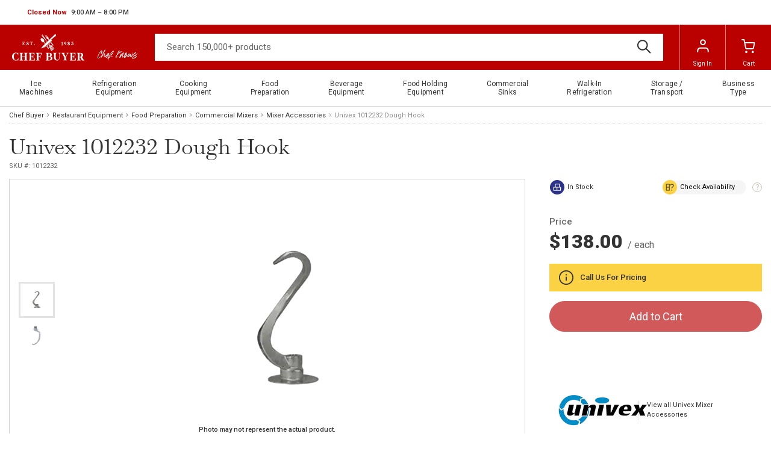

--- FILE ---
content_type: text/html
request_url: https://www.chefbuyer.com/p/univex-1012232.html
body_size: 16192
content:
<!-- This site was created in 4ib. https://www.4ib.com --><!-- Last Published: 2026-01-26 23:32:57Z --><!DOCTYPE html><html lang="en"><head><title>Univex 1012232 Dough Hook</title><meta charset="utf-8"><meta name="viewport" content="width=device-width, initial-scale=1"><meta name="description" content="Buy Univex 1012232. Experience a high quality customer service, shop the top brands of commercial equipment, get free delivery at ChefBuyer.com"><meta property="og:description" content="Buy Univex 1012232. Experience a high quality customer service, shop the top brands of commercial equipment, get free delivery at ChefBuyer.com"><meta name="twitter:description" content="Buy Univex 1012232. Experience a high quality customer service, shop the top brands of commercial equipment, get free delivery at ChefBuyer.com"><meta name="keywords" content="1012232, Univex, Mixer Attachments, Univex 1012232 Dough Hook"><meta property="og:type" content="product"><meta property="og:title" content="Univex 1012232 Dough Hook"><meta property="og:url" content="https://www.chefbuyer.com/p/univex-1012232.html"><meta property="og:site_name" content="ChefBuyer"><meta property="og:price:amount" content="138.0000"><meta property="og:price:currency" content="USD"><link rel="canonical" href="https://www.chefbuyer.com/p/univex-1012232.html"><meta name="twitter:card" content="summary_large_image"><meta name="twitter:site" content="@ChefBuyer"><meta name="twitter:title" content="Univex 1012232 Dough Hook"><meta name="twitter:image" content="https://cdn.chefbuyer.com/pmidimages/univex-1012232-20240527202951764.webp"><meta property="og:image" content="https://cdn.chefbuyer.com/pmidimages/univex-1012232-20240527202951764.webp"> <meta name="theme-color" content="#ffffff"><link rel="icon" href="/assets/i/favicon/favicon.svg"><link rel="mask-icon" href="/assets/i/favicon/favicon.svg" color="#000000"><link rel="apple-touch-icon" href="https://cdn.chefbuyer.com/assets/i/favicon/apple-touch-icon.png"> <link rel="preconnect" href="https://fonts.googleapis.com"><link rel="preconnect" href="https://fonts.gstatic.com" crossorigin><link rel="preload" href="https://fonts.googleapis.com/css2?family=Libre+Baskerville&family=Roboto:wght@100;300;400;500;700;900&display=swap" as="style"><link href="https://fonts.googleapis.com/css2?family=Libre+Baskerville&family=Roboto:wght@100;300;400;500;700;900&display=swap" rel="stylesheet"><link rel="stylesheet" href="https://cdn.chefbuyer.com/assets/css/fonts-62dfcfa37d.css" property="stylesheet"> <link href="https://cdn.chefbuyer.com/assets/css/store/common/tiny-slider-afcf365e90.css" rel="stylesheet"><link rel="stylesheet" href="https://cdn.chefbuyer.com/assets/css/store/common/styles-584b6c1d56.css" property="stylesheet"> <link rel="stylesheet" href="https://cdn.chefbuyer.com/assets/css/store/common/styles-local-7ae2d8e149.css" property="stylesheet">  <link rel="stylesheet" href="https://cdn.chefbuyer.com/assets/css/store/product/styles-7f9f368302.css" property="stylesheet"> <script>		var sentryLoaded = function() {			Sentry.init({				debug: false,				sampleRate: 0.05,				beforeSend(event) {					if (event.exception.values[0].stacktrace.frames[0].filename === `<anonymous>`) {						return null;					}					if (event.exception.values[0].stacktrace.frames[0].module === `<unknown module>`) {						return null;					}					if (event.exception.values[0].value) {						if (event.exception.values[0].value.includes('`Script error.`')) {							return null;						}					}					if (window.navigator.userAgent.toLowerCase().includes('bot')) {						return null;					}					return event;				}			});		};	</script><link rel="preload" as="script" href="https://js.sentry-cdn.com/2b71b1e154da6af433361c53ddf73d2c.min.js" crossorigin="anonymous"><script src="https://js.sentry-cdn.com/2b71b1e154da6af433361c53ddf73d2c.min.js" crossorigin="anonymous" async onload="sentryLoaded()"></script></head><body><header class="page-header"><div class="topbar row"><div class="col"><div class="business-hours dropdown pull-right" id="js-business-hours" data-tz="-300"><p id="dropdownBusinessHours" role="button" data-bs-toggle="dropdown" aria-expanded="false"><span class="hide status-opened js-opened" data-trans-id="open_now">Open Now</span> <span class="hide status-closed js-closed-today" data-trans-id="closed_today">Closed Today</span> <span class="hide status-closed js-closed-now" data-trans-id="closed_now">Closed Now</span> <span class="hours-status"><span class="js-hours-today"></span> <span class="caret"></span></span></p><ul class="dropdown-menu" aria-labelledby="dropdownBusinessHours"><li data-day="9"><span class="hours-day">Monday - Friday</span> <span class="hours-time"><time class="hours-start" datetime="9:00 AM">9:00 AM</time>&nbsp;&ndash;&nbsp;<time class="hours-end" datetime="8:00 PM">8:00 PM</time></span></li><li data-day="7"><span class="hours-day">Sunday</span> <span class="hours-time"><time class="hours-start" datetime="12:00 PM">12:00 PM</time>&nbsp;&ndash;&nbsp;<time class="hours-end" datetime="5:00 PM">5:00 PM</time></span></li></ul></div></div><div class="col"></div></div><div class="navbar"><div class="col"><div class="user-menu main-menu-toggler"><a href="#" class="menu-toggler"><svg class="svg-icon menu-icon"><use xlink:href="/assets/i/icons/icons.svg#header-menu"></use></svg><svg class="svg-icon menu-icon-active"><use xlink:href="/assets/i/icons/icons.svg#chevron-left"></use></svg></a></div></div><div class="logo col"><a href="/"> <img src="https://cdn.chefbuyer.com/assets/i/chefbuyer-logo.svg" alt="Chef Buyer">      <img alt="Chef knows" src="https://cdn.chefbuyer.com/assets/i/logo/slogan.svg" class="logo-title">    </a></div><form class="search col" role="search" action="/search/" method="get"><input name="query" class="form-control" type="search" maxlength="150" placeholder="Search 150,000+ products" aria-label="Search"> <button class="btn btn-search" type="submit"><svg class="svg-icon"><use xlink:href="/assets/i/icons/icons.svg#search"></use></svg></button></form><div class="col app-customer-menu"><div class="user-menu customer-menu"><a href="/me/signin?next=/p/univex-1012232.html" rel="nofollow"><svg class="svg-icon menu-icon"><use xlink:href="/assets/i/icons/icons.svg#profile"></use></svg>Sign In</a></div></div><div class="col app-quote-menu d-none"></div><div class="col app-cart-menu"><div class="user-menu cart-menu"><a href="/my/cart/" rel="nofollow"><svg class="svg-icon menu-icon"><use xlink:href="/assets/i/icons/icons.svg#carts"></use></svg><span class="d-lg-inline d-none">Cart</span></a></div></div></div></header> <nav class="main-menu"><ul> <li class="has-sub-menu"><a href="/ice-machines.html" title="Ice Machines"><span>Ice Machines</span><svg class="svg-icon"><use xlink:href="/assets/i/icons/icons.svg#chevron-right"></use></svg></a><div class="sub-menu"><h3>Ice Machines</h3><a href="/ice-machines.html" title="Ice Machines" class="btn btn-primary">Shop All</a><div class="row ice-machines"><div class="col-3"><a href="/air-cooled-ice-machines/" title="Air-Cooled Ice Machines"> <picture><source type="image/avif" srcset="https://cdn.chefbuyer.com/assets/i/main-menu/avif/air-cooled-ice-machines.avif"><source type="image/webp" srcset="https://cdn.chefbuyer.com/assets/i/main-menu/webp/air-cooled-ice-machines.webp"><img src="https://cdn.chefbuyer.com/assets/i/main-menu/png/air-cooled-ice-machines.png" class="img-fluid" alt="Air-Cooled Ice Machines" loading="lazy"></picture> </a><h4><a href="/air-cooled-ice-machines/" title="Air-Cooled Ice Machines"><span>Air-Cooled Ice Machines</span></a></h4><ul class="list-bordered"><li><a href="/air-cooled-ice-machines/?filter=type-of-ice:full-dice" title="Full-Dice Ice Machines"><span>Full-Dice Ice Machines</span></a></li><li><a href="/air-cooled-ice-machines/?filter=type-of-ice:half-dice" title="Half-Dice Ice Machines"><span>Half-Dice Ice Machines</span></a></li><li><a href="/air-cooled-ice-machines/?filter=type-of-ice:nugget" title="Nugget Ice Machines"><span>Nugget Ice Machines</span></a></li><li><a href="/ice-machine-with-bin/?filter=type-of-cooling:air-cooled" title="Ice Machines with Bin"><span>Ice Machines with Bin</span></a></li></ul></div><div class="col-3"><a href="/water-cooled-ice-machines/" title="Water-Cooled Ice Machines"> <picture><source type="image/avif" srcset="https://cdn.chefbuyer.com/assets/i/main-menu/avif/water-cooled-ice-machines.avif"><source type="image/webp" srcset="https://cdn.chefbuyer.com/assets/i/main-menu/webp/water-cooled-ice-machines.webp"><img src="https://cdn.chefbuyer.com/assets/i/main-menu/png/water-cooled-ice-machines.png" class="img-fluid" alt="Water-Cooled Ice Machines" loading="lazy"></picture> </a><h4><a href="/water-cooled-ice-machines/" title="Water-Cooled Ice Machines"><span>Water-Cooled Ice Machines</span></a></h4><ul class="list-bordered"><li><a href="/water-cooled-ice-machines/?filter=type-of-ice:full-dice" title="Full-Dice Ice Machines"><span>Full-Dice Ice Machines</span></a></li><li><a href="/water-cooled-ice-machines/?filter=type-of-ice:half-dice" title="Half-Dice Ice Machines"><span>Half-Dice Ice Machines</span></a></li><li><a href="/water-cooled-ice-machines/?filter=type-of-ice:nugget" title="Nugget Ice Machines"><span>Nugget Ice Machines</span></a></li><li><a href="/ice-machine-with-bin/?filter=type-of-cooling:water-cooled" title="Ice Machines with Bin"><span>Ice Machines with Bin</span></a></li></ul></div><div class="col-3"><a href="/remote-cooled-ice-machines/" title="Remote-Cooled Ice Machines"> <picture><source type="image/avif" srcset="https://cdn.chefbuyer.com/assets/i/main-menu/avif/remote-cooled-ice-machines.avif"><source type="image/webp" srcset="https://cdn.chefbuyer.com/assets/i/main-menu/webp/remote-cooled-ice-machines.webp"><img src="https://cdn.chefbuyer.com/assets/i/main-menu/png/remote-cooled-ice-machines.png" class="img-fluid" alt="Remote-Cooled Ice Machines" loading="lazy"></picture> </a><h4><a href="/remote-cooled-ice-machines/" title="Remote-Cooled Ice Machines"><span>Remote-Cooled Ice Machines</span></a></h4><ul class="list-bordered"><li><a href="/remote-cooled-ice-machines/?filter=type-of-ice:full-dice" title="Full-Dice Ice Machines"><span>Full-Dice Ice Machines</span></a></li><li><a href="/remote-cooled-ice-machines/?filter=type-of-ice:half-dice" title="Half-Dice Ice Machines"><span>Half-Dice Ice Machines</span></a></li><li><a href="/remote-cooled-ice-machines/?filter=type-of-ice:nugget" title="Nugget Ice Machines"><span>Nugget Ice Machines</span></a></li><li><a href="/remote-cooled-ice-machines/?filter=type-of-ice:crescent-cubes" title="Crescent Cubes Ice Machines"><span>Crescent Cubes Ice Machines</span></a></li></ul></div><div class="col-3"><a href="/undercounter-ice-makers/" title="Undercounter Ice Makers"> <picture><source type="image/avif" srcset="https://cdn.chefbuyer.com/assets/i/main-menu/avif/undercounter-ice-makers.avif"><source type="image/webp" srcset="https://cdn.chefbuyer.com/assets/i/main-menu/webp/undercounter-ice-makers.webp"><img src="https://cdn.chefbuyer.com/assets/i/main-menu/png/undercounter-ice-makers.png" class="img-fluid" alt="Undercounter Ice Makers" loading="lazy"></picture> </a><h4><a href="/undercounter-ice-makers/" title="Undercounter Ice Makers"><span>Undercounter Ice Makers</span></a></h4><ul class="list-bordered"><li><a href="/undercounter-ice-makers/?filter=type-of-ice:full-dice" title="Full-Dice Ice Makers"><span>Full-Dice Ice Makers</span></a></li><li><a href="/undercounter-ice-makers/?filter=type-of-ice:half-dice" title="Half-Dice Ice Makers"><span>Half-Dice Ice Makers</span></a></li><li><a href="/undercounter-ice-makers/?filter=type-of-ice:nugget" title="Nugget Ice Makers"><span>Nugget Ice Makers</span></a></li><li><a href="/undercounter-ice-makers/?filter=type-of-ice:flake" title="Flake Ice Makers"><span>Flake Ice Makers</span></a></li></ul></div><div class="col-3"><a href="/ice-water-dispensers/" title="Ice & Water Dispensers"> <picture><source type="image/avif" srcset="https://cdn.chefbuyer.com/assets/i/main-menu/avif/ice-water-dispensers.avif"><source type="image/webp" srcset="https://cdn.chefbuyer.com/assets/i/main-menu/webp/ice-water-dispensers.webp"><img src="https://cdn.chefbuyer.com/assets/i/main-menu/png/ice-water-dispensers.png" class="img-fluid" alt="Ice & Water Dispensers" loading="lazy"></picture> </a><h4><a href="/ice-water-dispensers/" title="Ice & Water Dispensers"><span>Ice & Water Dispensers</span></a></h4><ul class="list-bordered"><li><a href="/ice-water-dispensers/?filter=type-of-cooling:air-cooled" title="Air Cooled Dispensers"><span>Air Cooled Dispensers</span></a></li><li><a href="/ice-water-dispensers/?filter=type-of-cooling:water-cooled" title="Water Cooled Dispensers"><span>Water Cooled Dispensers</span></a></li><li><a href="/ice-water-dispensers/?filter=type-of-ice:nugget" title="Nugget Ice Dispensers"><span>Nugget Ice Dispensers</span></a></li><li><a href="/ice-water-dispensers/?filter=type-of-ice:cubelet" title="Сubelet Dispensers"><span>Сubelet Dispensers</span></a></li></ul></div></div></div></li>  <li class="has-sub-menu"><a href="/refrigerators-freezers.html" title="Refrigeration Equipment"><span>Refrigeration Equipment</span><svg class="svg-icon"><use xlink:href="/assets/i/icons/icons.svg#chevron-right"></use></svg></a><div class="sub-menu"><h3>Refrigeration Equipment</h3><a href="/refrigerators-freezers.html" title="Refrigeration Equipment" class="btn btn-primary">Shop All</a><div class="row refrigerators-freezers"><div class="col-3"><a href="/reach-in-refrigerators-and-freezers/" title="Reach-In Refrigerators and Freezers"> <picture><source type="image/avif" srcset="https://cdn.chefbuyer.com/assets/i/main-menu/avif/reach-in-refrigerators-and-freezers.avif"><source type="image/webp" srcset="https://cdn.chefbuyer.com/assets/i/main-menu/webp/reach-in-refrigerators-and-freezers.webp"><img src="https://cdn.chefbuyer.com/assets/i/main-menu/png/reach-in-refrigerators-and-freezers.png" class="img-fluid" alt="Reach-In Refrigerators and Freezers" loading="lazy"></picture> </a><h4><a href="/reach-in-refrigerators-and-freezers/" title="Reach-In Refrigerators and Freezers"><span>Reach-In Refrigerators and Freezers</span></a></h4><ul class="list-bordered"><li><a href="/reach-in-refrigerators/" title="Reach-In Refrigerators"><span>Reach-In Refrigerators</span></a></li><li><a href="/reach-in-freezers/" title="Reach-In Freezers"><span>Reach-In Freezers</span></a></li><li><a href="/pass-thru-refrigerators/" title="Pass-Thru Refrigerators"><span>Pass-Thru Refrigerators</span></a></li><li><a href="/reach-in-dual-temps/" title="Reach-In Dual Temps"><span>Reach-In Dual Temps</span></a></li></ul></div><div class="col-3"><a href="/merchandisers/" title="Merchandising Refrigeration"> <picture><source type="image/avif" srcset="https://cdn.chefbuyer.com/assets/i/main-menu/avif/merchandising-refrigeration.avif"><source type="image/webp" srcset="https://cdn.chefbuyer.com/assets/i/main-menu/webp/merchandising-refrigeration.webp"><img src="https://cdn.chefbuyer.com/assets/i/main-menu/png/merchandising-refrigeration.png" class="img-fluid" alt="Merchandising Refrigeration" loading="lazy"></picture> </a><h4><a href="/merchandisers/" title="Merchandising Refrigeration"><span>Merchandising Refrigeration</span></a></h4><ul class="list-bordered"><li><a href="/merchandisers/merchandiser-refrigerators/" title="Merchandiser Refrigerators"><span>Merchandiser Refrigerators</span></a></li><li><a href="/merchandisers/merchandiser-freezers/" title="Merchandiser Freezers"><span>Merchandiser Freezers</span></a></li><li><a href="/merchandisers/open-top-merchandisers/" title="Open Air Merchandisers and Coolers"><span>Open Air Merchandisers and Coolers</span></a></li><li><a href="/merchandisers/ice-merchandisers/" title="Ice Merchandisers"><span>Ice Merchandisers</span></a></li></ul></div><div class="col-3"><a href="/bar-refrigeration/" title="Bar Refrigeration"> <picture><source type="image/avif" srcset="https://cdn.chefbuyer.com/assets/i/main-menu/avif/bar-refrigeration.avif"><source type="image/webp" srcset="https://cdn.chefbuyer.com/assets/i/main-menu/webp/bar-refrigeration.webp"><img src="https://cdn.chefbuyer.com/assets/i/main-menu/png/bar-refrigeration.png" class="img-fluid" alt="Bar Refrigeration" loading="lazy"></picture> </a><h4><a href="/bar-refrigeration/" title="Bar Refrigeration"><span>Bar Refrigeration</span></a></h4><ul class="list-bordered"><li><a href="/bar-refrigeration/backbar-storage-cabinets/" title="Back Bar Coolers"><span>Back Bar Coolers</span></a></li><li><a href="/bar-refrigeration/beer-coolers/" title="Beer Dispensers"><span>Beer Dispensers</span></a></li><li><a href="/bar-refrigeration/bottle-coolers/" title="Bottle Coolers"><span>Bottle Coolers</span></a></li><li><a href="/bar-refrigeration/wine-coolers/" title="Wine Refrigeration"><span>Wine Refrigeration</span></a></li></ul></div><div class="col-3"><a href="/refrigerated-prep-tables/" title="Refrigerated Prep Tables"> <picture><source type="image/avif" srcset="https://cdn.chefbuyer.com/assets/i/main-menu/avif/refrigerated-prep-tables.avif"><source type="image/webp" srcset="https://cdn.chefbuyer.com/assets/i/main-menu/webp/refrigerated-prep-tables.webp"><img src="https://cdn.chefbuyer.com/assets/i/main-menu/png/refrigerated-prep-tables.png" class="img-fluid" alt="Refrigerated Prep Tables" loading="lazy"></picture> </a><h4><a href="/refrigerated-prep-tables/" title="Refrigerated Prep Tables"><span>Refrigerated Prep Tables</span></a></h4><ul class="list-bordered"><li><a href="/sandwich-and-salad-preparation-refrigerators/" title="Sandwich and Salad Preparation"><span>Sandwich and Salad Preparation</span></a></li><li><a href="/pizza-prep-tables/" title="Pizza Preparation"><span>Pizza Preparation</span></a></li><li><a href="/mega-top-tables/" title="Mega Top Tables"><span>Mega Top Tables</span></a></li></ul></div><div class="col-3"><a href="/refrigerated-display-cases/" title="Refrigerated Display Cases"> <picture><source type="image/avif" srcset="https://cdn.chefbuyer.com/assets/i/main-menu/avif/refrigerated-display-cases.avif"><source type="image/webp" srcset="https://cdn.chefbuyer.com/assets/i/main-menu/webp/refrigerated-display-cases.webp"><img src="https://cdn.chefbuyer.com/assets/i/main-menu/png/refrigerated-display-cases.png" class="img-fluid" alt="Refrigerated Display Cases" loading="lazy"></picture> </a><h4><a href="/refrigerated-display-cases/" title="Refrigerated Display Cases"><span>Refrigerated Display Cases</span></a></h4><ul class="list-bordered"><li><a href="/refrigerated-bakery-cases/" title="Bakery Cases"><span>Bakery Cases</span></a></li><li><a href="/refrigerated-deli-cases/" title="Deli Cases"><span>Deli Cases</span></a></li><li><a href="/refrigerated-sushi-cases/" title="Sushi Cases"><span>Sushi Cases</span></a></li><li><a href="/refrigerated-display-cases/refrigerated-self-serve-display-cases/" title="Self-Serve Cases"><span>Self-Serve Cases</span></a></li></ul></div><div class="col-3"><a href="/countertop-refrigeration/" title="Countertop Refrigeration"> <picture><source type="image/avif" srcset="https://cdn.chefbuyer.com/assets/i/main-menu/avif/countertop-refrigeration.avif"><source type="image/webp" srcset="https://cdn.chefbuyer.com/assets/i/main-menu/webp/countertop-refrigeration.webp"><img src="https://cdn.chefbuyer.com/assets/i/main-menu/png/countertop-refrigeration.png" class="img-fluid" alt="Countertop Refrigeration" loading="lazy"></picture> </a><h4><a href="/countertop-refrigeration/" title="Countertop Refrigeration"><span>Countertop Refrigeration</span></a></h4><ul class="list-bordered"><li><a href="/countertop-refrigeration/countertop-display-cases/" title="Countertop Display Cases"><span>Countertop Display Cases</span></a></li><li><a href="/countertop-refrigeration/countertop-blast-chiller/" title="Countertop Blast Chillers"><span>Countertop Blast Chillers</span></a></li><li><a href="/countertop-refrigeration/countertop-freezer/" title="Countertop Freezers"><span>Countertop Freezers</span></a></li><li><a href="/countertop-refrigeration/countertop-refrigerators/" title="Countertop Refrigerators"><span>Countertop Refrigerators</span></a></li></ul></div><div class="col-3"><a href="/ice-cream-equipment/" title="Ice Cream Equipment"> <picture><source type="image/avif" srcset="https://cdn.chefbuyer.com/assets/i/main-menu/avif/ice-cream-equipment.avif"><source type="image/webp" srcset="https://cdn.chefbuyer.com/assets/i/main-menu/webp/ice-cream-equipment.webp"><img src="https://cdn.chefbuyer.com/assets/i/main-menu/png/ice-cream-equipment.png" class="img-fluid" alt="Ice Cream Equipment" loading="lazy"></picture> </a><h4><a href="/ice-cream-equipment/" title="Ice Cream Equipment"><span>Ice Cream Equipment</span></a></h4><ul class="list-bordered"><li><a href="/chest-freezers/" title="Chest Freezers"><span>Chest Freezers</span></a></li><li><a href="/ice-cream-display-dipping-cabinet/" title="Display Dipping Cabinets"><span>Display Dipping Cabinets</span></a></li><li><a href="/ice-cream-hardening-cabinets/" title="Hardening Cabinets"><span>Hardening Cabinets</span></a></li><li><a href="/display-freezers/" title="Glass Top Display Freezers"><span>Glass Top Display Freezers</span></a></li></ul></div></div></div></li>  <li class="has-sub-menu"><a href="/cooking-equipment.html" title="Cooking Equipment"><span>Cooking Equipment</span><svg class="svg-icon"><use xlink:href="/assets/i/icons/icons.svg#chevron-right"></use></svg></a><div class="sub-menu"><h3>Cooking Equipment</h3><a href="/cooking-equipment.html" title="Cooking Equipment" class="btn btn-primary">Shop All</a><div class="row cooking-equipment"><div class="col-3"><a href="/ranges/" title="Ranges"> <picture><source type="image/avif" srcset="https://cdn.chefbuyer.com/assets/i/main-menu/avif/ranges.avif"><source type="image/webp" srcset="https://cdn.chefbuyer.com/assets/i/main-menu/webp/ranges.webp"><img src="https://cdn.chefbuyer.com/assets/i/main-menu/png/ranges.png" class="img-fluid" alt="Ranges" loading="lazy"></picture> </a><h4><a href="/ranges/" title="Ranges"><span>Ranges</span></a></h4><ul class="list-bordered"><li><a href="/ranges/commercial-electric-ranges/" title="Electric Ranges"><span>Electric Ranges</span></a></li><li><a href="/ranges/commercial-gas-ranges/" title="Gas Ranges"><span>Gas Ranges</span></a></li><li><a href="/ranges/hotplates/" title="Hotplates"><span>Hotplates</span></a></li><li><a href="/ranges/stock-pot-stoves/" title="Stock Pot Ranges"><span>Stock Pot Ranges</span></a></li></ul></div><div class="col-3"><a href="/fryers/" title="Fryers"> <picture><source type="image/avif" srcset="https://cdn.chefbuyer.com/assets/i/main-menu/avif/fryers.avif"><source type="image/webp" srcset="https://cdn.chefbuyer.com/assets/i/main-menu/webp/fryers.webp"><img src="https://cdn.chefbuyer.com/assets/i/main-menu/png/fryers.png" class="img-fluid" alt="Fryers" loading="lazy"></picture> </a><h4><a href="/fryers/" title="Fryers"><span>Fryers</span></a></h4><ul class="list-bordered"><li><a href="/fryers/commercial-electric-fryers/" title="Electric Fryers"><span>Electric Fryers</span></a></li><li><a href="/fryers/commercial-gas-fryers/" title="Gas Fryers"><span>Gas Fryers</span></a></li><li><a href="/fryers/countertop-fryers/" title="Countertop Fryers"><span>Countertop Fryers</span></a></li><li><a href="/fryers/floor-model-fryers/" title="Floor Model Fryers"><span>Floor Model Fryers</span></a></li></ul></div><div class="col-3"><a href="/grills/" title="Grills"> <picture><source type="image/avif" srcset="https://cdn.chefbuyer.com/assets/i/main-menu/avif/grills.avif"><source type="image/webp" srcset="https://cdn.chefbuyer.com/assets/i/main-menu/webp/grills.webp"><img src="https://cdn.chefbuyer.com/assets/i/main-menu/png/grills.png" class="img-fluid" alt="Grills" loading="lazy"></picture> </a><h4><a href="/grills/" title="Grills"><span>Grills</span></a></h4><ul class="list-bordered"><li><a href="/grills/charbroilers/" title="Charbroilers"><span>Charbroilers</span></a></li><li><a href="/grills/griddles/" title="Griddles"><span>Griddles</span></a></li><li><a href="/grills/hot-dog-grills/" title="Hot Dog Grills"><span>Hot Dog Grills</span></a></li><li><a href="/grills/panini-grills/" title="Panini Grills"><span>Panini Grills</span></a></li></ul></div><div class="col-3"><a href="/ovens/" title="Ovens"> <picture><source type="image/avif" srcset="https://cdn.chefbuyer.com/assets/i/main-menu/avif/ovens.avif"><source type="image/webp" srcset="https://cdn.chefbuyer.com/assets/i/main-menu/webp/ovens.webp"><img src="https://cdn.chefbuyer.com/assets/i/main-menu/png/ovens.png" class="img-fluid" alt="Ovens" loading="lazy"></picture> </a><h4><a href="/ovens/" title="Ovens"><span>Ovens</span></a></h4><ul class="list-bordered"><li><a href="/ovens/convection-ovens/" title="Convection Ovens"><span>Convection Ovens</span></a></li><li><a href="/ovens/microwave-ovens/" title="Microwave Ovens"><span>Microwave Ovens</span></a></li><li><a href="/ovens/combi-ovens/" title="Combi Ovens"><span>Combi Ovens</span></a></li><li><a href="/ovens/pizza-ovens/" title="Pizza Ovens"><span>Pizza Ovens</span></a></li></ul></div><div class="col-3"><a href="/steam-cooking-equipment/" title="Steam Cooking Equipment"> <picture><source type="image/avif" srcset="https://cdn.chefbuyer.com/assets/i/main-menu/avif/steam-cooking-equipment.avif"><source type="image/webp" srcset="https://cdn.chefbuyer.com/assets/i/main-menu/webp/steam-cooking-equipment.webp"><img src="https://cdn.chefbuyer.com/assets/i/main-menu/png/steam-cooking-equipment.png" class="img-fluid" alt="Steam Cooking Equipment" loading="lazy"></picture> </a><h4><a href="/steam-cooking-equipment/" title="Steam Cooking Equipment"><span>Steam Cooking Equipment</span></a></h4><ul class="list-bordered"><li><a href="/steam-cooking-equipment/pressure-steamer/" title="Pressure Steamers"><span>Pressure Steamers</span></a></li><li><a href="/kettles/steam-kettles/" title="Steam Kettles"><span>Steam Kettles</span></a></li></ul></div><div class="col-3"><a href="/kettles/" title="Kettles"> <picture><source type="image/avif" srcset="https://cdn.chefbuyer.com/assets/i/main-menu/avif/kettles.avif"><source type="image/webp" srcset="https://cdn.chefbuyer.com/assets/i/main-menu/webp/kettles.webp"><img src="https://cdn.chefbuyer.com/assets/i/main-menu/png/kettles.png" class="img-fluid" alt="Kettles" loading="lazy"></picture> </a><h4><a href="/kettles/" title="Kettles"><span>Kettles</span></a></h4><ul class="list-bordered"><li><a href="/kettles/stationary-kettles/" title="Stationary Kettles"><span>Stationary Kettles</span></a></li><li><a href="/kettles/tilting-kettles/" title="Tilting Kettles"><span>Tilting Kettles</span></a></li><li><a href="/kettles/countertop-kettles/" title="Countertop Kettles"><span>Countertop Kettles</span></a></li><li><a href="/kettles/induction-soup-kettles/" title="Induction Soup Kettles"><span>Induction Soup Kettles</span></a></li></ul></div><div class="col-3"><a href="/toasters-and-breakfast-equipment/" title="Toasters & Breakfast Equipment"> <picture><source type="image/avif" srcset="https://cdn.chefbuyer.com/assets/i/main-menu/avif/toasters-breakfast-equipment.avif"><source type="image/webp" srcset="https://cdn.chefbuyer.com/assets/i/main-menu/webp/toasters-breakfast-equipment.webp"><img src="https://cdn.chefbuyer.com/assets/i/main-menu/png/toasters-breakfast-equipment.png" class="img-fluid" alt="Toasters & Breakfast Equipment" loading="lazy"></picture> </a><h4><a href="/toasters-and-breakfast-equipment/" title="Toasters & Breakfast Equipment"><span>Toasters & Breakfast Equipment</span></a></h4><ul class="list-bordered"><li><a href="/toasters-and-breakfast-equipment/toasters/" title="Toasters"><span>Toasters</span></a></li><li><a href="/grills/panini-grills/" title="Panini Grills"><span>Panini Grills</span></a></li><li><a href="/waffle-cone-makers/" title="Waffle Cone Makers"><span>Waffle Cone Makers</span></a></li></ul></div></div></div></li>  <li class="has-sub-menu"><a href="/food-preparation.html" title="Food Preparation"><span>Food Preparation</span><svg class="svg-icon"><use xlink:href="/assets/i/icons/icons.svg#chevron-right"></use></svg></a><div class="sub-menu"><h3>Food Preparation</h3><a href="/food-preparation.html" title="Food Preparation" class="btn btn-primary">Shop All</a><div class="row food-preparation"><div class="col-3"><a href="/slicers/" title="Food Slicers"> <picture><source type="image/avif" srcset="https://cdn.chefbuyer.com/assets/i/main-menu/avif/food-slicers.avif"><source type="image/webp" srcset="https://cdn.chefbuyer.com/assets/i/main-menu/webp/food-slicers.webp"><img src="https://cdn.chefbuyer.com/assets/i/main-menu/png/food-slicers.png" class="img-fluid" alt="Food Slicers" loading="lazy"></picture> </a><h4><a href="/slicers/" title="Food Slicers"><span>Food Slicers</span></a></h4><ul class="list-bordered"><li><a href="/slicers/electric-slicers/" title="Electric Slicers"><span>Electric Slicers</span></a></li><li><a href="/slicers/bread-slicers/" title="Bread Slicers"><span>Bread Slicers</span></a></li><li><a href="/slicers/fly-wheel-slicers/" title="Fly Wheel Slicers"><span>Fly Wheel Slicers</span></a></li><li><a href="/slicers/fruit-vegetable-slicers/" title="Fruit & Vegetable Slicers"><span>Fruit & Vegetable Slicers</span></a></li></ul></div><div class="col-3"><a href="/mixers/" title="Mixers"> <picture><source type="image/avif" srcset="https://cdn.chefbuyer.com/assets/i/main-menu/avif/mixers.avif"><source type="image/webp" srcset="https://cdn.chefbuyer.com/assets/i/main-menu/webp/mixers.webp"><img src="https://cdn.chefbuyer.com/assets/i/main-menu/png/mixers.png" class="img-fluid" alt="Mixers" loading="lazy"></picture> </a><h4><a href="/mixers/" title="Mixers"><span>Mixers</span></a></h4><ul class="list-bordered"><li><a href="/mixers/planetary-mixers/" title="Planetary Mixers"><span>Planetary Mixers</span></a></li><li><a href="/mixers/spiral-dough-mixers/" title="Spiral Dough Mixers"><span>Spiral Dough Mixers</span></a></li><li><a href="/mixers/hand-mixers/" title="Hand Mixers"><span>Hand Mixers</span></a></li><li><a href="/mixers/floor-mixers/" title="Floor Mixers"><span>Floor Mixers</span></a></li></ul></div><div class="col-3"><a href="/food-processors/" title="Food Processors"> <picture><source type="image/avif" srcset="https://cdn.chefbuyer.com/assets/i/main-menu/avif/food-processors.avif"><source type="image/webp" srcset="https://cdn.chefbuyer.com/assets/i/main-menu/webp/food-processors.webp"><img src="https://cdn.chefbuyer.com/assets/i/main-menu/png/food-processors.png" class="img-fluid" alt="Food Processors" loading="lazy"></picture> </a><h4><a href="/food-processors/" title="Food Processors"><span>Food Processors</span></a></h4><ul class="list-bordered"><li><a href="/food-processors/batch-bowl-food-processors/" title="Batch Bowl Food Processors"><span>Batch Bowl Food Processors</span></a></li><li><a href="/food-processors/continuous-feed-food-processor/" title="Continuous Feed Food Processors"><span>Continuous Feed Food Processors</span></a></li><li><a href="/food-processors/floor-model-food-processors/" title="Floor Model Food Processors"><span>Floor Model Food Processors</span></a></li><li><a href="/food-processors/food-cutter-with-hub/" title="Food Cutters with Hub"><span>Food Cutters with Hub</span></a></li></ul></div><div class="col-3"><a href="/blenders/" title="Blenders"> <picture><source type="image/avif" srcset="https://cdn.chefbuyer.com/assets/i/main-menu/avif/blenders.avif"><source type="image/webp" srcset="https://cdn.chefbuyer.com/assets/i/main-menu/webp/blenders.webp"><img src="https://cdn.chefbuyer.com/assets/i/main-menu/png/blenders.png" class="img-fluid" alt="Blenders" loading="lazy"></picture> </a><h4><a href="/blenders/" title="Blenders"><span>Blenders</span></a></h4><ul class="list-bordered"><li><a href="/blenders/bar-blenders/" title="Bar Blenders"><span>Bar Blenders</span></a></li><li><a href="/blenders/food-blenders/" title="Food Blenders"><span>Food Blenders</span></a></li><li><a href="/blenders/immersion-blenders/" title="Immersion Blenders"><span>Immersion Blenders</span></a></li><li><a href="/blenders/blender-containers/" title="Blender Containers"><span>Blender Containers</span></a></li></ul></div><div class="col-3"><a href="/meat-and-seafood-preparation/" title="Meat and Seafood Preparation"> <picture><source type="image/avif" srcset="https://cdn.chefbuyer.com/assets/i/main-menu/avif/meat-and-seafood-preparation.avif"><source type="image/webp" srcset="https://cdn.chefbuyer.com/assets/i/main-menu/webp/meat-and-seafood-preparation.webp"><img src="https://cdn.chefbuyer.com/assets/i/main-menu/png/meat-and-seafood-preparation.png" class="img-fluid" alt="Meat and Seafood Preparation" loading="lazy"></picture> </a><h4><a href="/meat-and-seafood-preparation/" title="Meat and Seafood Preparation"><span>Meat and Seafood Preparation</span></a></h4><ul class="list-bordered"><li><a href="/meat-grinders/" title="Meat Grinders"><span>Meat Grinders</span></a></li><li><a href="/meat-saws/" title="Meat Saws"><span>Meat Saws</span></a></li><li><a href="/tenderizers/" title="Tenderizers"><span>Tenderizers</span></a></li><li><a href="/shrimp-cutters-deveiners/" title="Shrimp Cutters & Deveiners"><span>Shrimp Cutters & Deveiners</span></a></li></ul></div><div class="col-3"><a href="/cutters/" title="Cutters"> <picture><source type="image/avif" srcset="https://cdn.chefbuyer.com/assets/i/main-menu/avif/cutters.avif"><source type="image/webp" srcset="https://cdn.chefbuyer.com/assets/i/main-menu/webp/cutters.webp"><img src="https://cdn.chefbuyer.com/assets/i/main-menu/png/cutters.png" class="img-fluid" alt="Cutters" loading="lazy"></picture> </a><h4><a href="/cutters/" title="Cutters"><span>Cutters</span></a></h4><ul class="list-bordered"><li><a href="/cutters/food-cutters/" title="Food Cutters"><span>Food Cutters</span></a></li><li><a href="/cutters/french-fry-cutters/" title="French Fry Cutters"><span>French Fry Cutters</span></a></li><li><a href="/cutters/vegetable-cutters/" title="Vegetable Cutters"><span>Vegetable Cutters</span></a></li></ul></div><div class="col-3"><a href="/scales/" title="Scales"> <picture><source type="image/avif" srcset="https://cdn.chefbuyer.com/assets/i/main-menu/avif/scales.avif"><source type="image/webp" srcset="https://cdn.chefbuyer.com/assets/i/main-menu/webp/scales.webp"><img src="https://cdn.chefbuyer.com/assets/i/main-menu/png/scales.png" class="img-fluid" alt="Scales" loading="lazy"></picture> </a><h4><a href="/scales/" title="Scales"><span>Scales</span></a></h4><ul class="list-bordered"><li><a href="/scales/dial-portion-scales/" title="Dial Portion Scales"><span>Dial Portion Scales</span></a></li><li><a href="/scales/price-computing-scales/" title="Price Computing Scales"><span>Price Computing Scales</span></a></li></ul></div></div></div></li>  <li class="has-sub-menu"><a href="/beverage-equipment.html" title="Beverage Equipment"><span>Beverage Equipment</span><svg class="svg-icon"><use xlink:href="/assets/i/icons/icons.svg#chevron-right"></use></svg></a><div class="sub-menu"><h3>Beverage Equipment</h3><a href="/beverage-equipment.html" title="Beverage Equipment" class="btn btn-primary">Shop All</a><div class="row beverage-equipment"><div class="col-3"><a href="/ice-water-dispensers/" title="Ice & Water Dispensers"> <picture><source type="image/avif" srcset="https://cdn.chefbuyer.com/assets/i/main-menu/avif/beverage-ice-water-dispensers.avif"><source type="image/webp" srcset="https://cdn.chefbuyer.com/assets/i/main-menu/webp/beverage-ice-water-dispensers.webp"><img src="https://cdn.chefbuyer.com/assets/i/main-menu/png/beverage-ice-water-dispensers.png" class="img-fluid" alt="Ice & Water Dispensers" loading="lazy"></picture> </a><h4><a href="/ice-water-dispensers/" title="Ice & Water Dispensers"><span>Ice & Water Dispensers</span></a></h4><ul class="list-bordered"><li><a href="/ice-water-dispensers/" title="Nugget Ice Dispensers"><span>Nugget Ice Dispensers</span></a></li><li><a href="/ice-water-dispensers/" title="Crescent Cubes Ice Dispensers"><span>Crescent Cubes Ice Dispensers</span></a></li><li><a href="/ice-water-dispensers/" title="Cubelet Dispensers"><span>Cubelet Dispensers</span></a></li><li><a href="/ice-water-dispensers/" title="Full Size Ice Cubes  Dispensers"><span>Full Size Ice Cubes  Dispensers</span></a></li></ul></div><div class="col-3"><a href="/coffee-shop-equipment.html" title="Coffee Makers"> <picture><source type="image/avif" srcset="https://cdn.chefbuyer.com/assets/i/main-menu/avif/coffee-makers.avif"><source type="image/webp" srcset="https://cdn.chefbuyer.com/assets/i/main-menu/webp/coffee-makers.webp"><img src="https://cdn.chefbuyer.com/assets/i/main-menu/png/coffee-makers.png" class="img-fluid" alt="Coffee Makers" loading="lazy"></picture> </a><h4><a href="/coffee-shop-equipment.html" title="Coffee Makers"><span>Coffee Makers</span></a></h4><ul class="list-bordered"><li><a href="/coffee-makers/airpot-coffee-brewers/" title="Airpot Coffee Brewers"><span>Airpot Coffee Brewers</span></a></li><li><a href="/coffee-makers/decanter-coffee-brewers/" title="Decanter Coffee Brewers"><span>Decanter Coffee Brewers</span></a></li><li><a href="/coffee-makers/satellite-coffee-brewers/" title="Satellite Coffee Brewers"><span>Satellite Coffee Brewers</span></a></li><li><a href="/coffee-makers/espresso-cappuccino-machines/" title="Espresso & Cappuccino Machines"><span>Espresso & Cappuccino Machines</span></a></li></ul></div><div class="col-3"><a href="/cold-and-frozen-beverage-dispensers/" title="Cold Beverage Dispensers"> <picture><source type="image/avif" srcset="https://cdn.chefbuyer.com/assets/i/main-menu/avif/cold-beverage-dispensers.avif"><source type="image/webp" srcset="https://cdn.chefbuyer.com/assets/i/main-menu/webp/cold-beverage-dispensers.webp"><img src="https://cdn.chefbuyer.com/assets/i/main-menu/png/cold-beverage-dispensers.png" class="img-fluid" alt="Cold Beverage Dispensers" loading="lazy"></picture> </a><h4><a href="/cold-and-frozen-beverage-dispensers/" title="Cold Beverage Dispensers"><span>Cold Beverage Dispensers</span></a></h4><ul class="list-bordered"><li><a href="/coffee-makers/iced-tea-brewers/" title="Iced Tea Brewers"><span>Iced Tea Brewers</span></a></li><li><a href="/bar-refrigeration/beer-coolers/" title="Beer Dispensers"><span>Beer Dispensers</span></a></li><li><a href="/refrigerated-beverage-dispensers/" title="Refrigerated Beverage Dispensers"><span>Refrigerated Beverage Dispensers</span></a></li><li><a href="/frozen-drink-machines/" title="Frozen Drink Machines"><span>Frozen Drink Machines</span></a></li></ul></div><div class="col-3"><a href="/heated-beverage-dispensers/" title="Heated Beverage Dispensers"> <picture><source type="image/avif" srcset="https://cdn.chefbuyer.com/assets/i/main-menu/avif/heated-beverage-dispensers.avif"><source type="image/webp" srcset="https://cdn.chefbuyer.com/assets/i/main-menu/webp/heated-beverage-dispensers.webp"><img src="https://cdn.chefbuyer.com/assets/i/main-menu/png/heated-beverage-dispensers.png" class="img-fluid" alt="Heated Beverage Dispensers" loading="lazy"></picture> </a><h4><a href="/heated-beverage-dispensers/" title="Heated Beverage Dispensers"><span>Heated Beverage Dispensers</span></a></h4><ul class="list-bordered"><li><a href="/electric-hot-beverage-dispensers/" title="Hot Beverage Dispensers"><span>Hot Beverage Dispensers</span></a></li><li><a href="/hot-water-dispensers/" title="Hot Water Dispensers"><span>Hot Water Dispensers</span></a></li></ul></div><div class="col-3"><a href="/drink-mixers-bar-blenders-juice-equipment/" title="Bar Blenders & Juice Equipment"> <picture><source type="image/avif" srcset="https://cdn.chefbuyer.com/assets/i/main-menu/avif/bar-blenders-juice-equipment.avif"><source type="image/webp" srcset="https://cdn.chefbuyer.com/assets/i/main-menu/webp/bar-blenders-juice-equipment.webp"><img src="https://cdn.chefbuyer.com/assets/i/main-menu/png/bar-blenders-juice-equipment.png" class="img-fluid" alt="Bar Blenders & Juice Equipment" loading="lazy"></picture> </a><h4><a href="/drink-mixers-bar-blenders-juice-equipment/" title="Bar Blenders & Juice Equipment"><span>Bar Blenders & Juice Equipment</span></a></h4><ul class="list-bordered"><li><a href="/blenders/bar-blenders/" title="Bar Blenders"><span>Bar Blenders</span></a></li><li><a href="/drink-mixers/" title="Drink Mixers"><span>Drink Mixers</span></a></li><li><a href="/juicers/" title="Juicers"><span>Juicers</span></a></li><li><a href="/orange-juice-machines/" title="Orange Juice Machines"><span>Orange Juice Machines</span></a></li></ul></div><div class="col-3"><a href="/underbar-equipment/" title="Underbar Equipment"> <picture><source type="image/avif" srcset="https://cdn.chefbuyer.com/assets/i/main-menu/avif/underbar-equipment.avif"><source type="image/webp" srcset="https://cdn.chefbuyer.com/assets/i/main-menu/webp/underbar-equipment.webp"><img src="https://cdn.chefbuyer.com/assets/i/main-menu/png/underbar-equipment.png" class="img-fluid" alt="Underbar Equipment" loading="lazy"></picture> </a><h4><a href="/underbar-equipment/" title="Underbar Equipment"><span>Underbar Equipment</span></a></h4><ul class="list-bordered"><li><a href="/underbar-equipment/underbar-cocktail-stations/" title="Cocktail Stations"><span>Cocktail Stations</span></a></li><li><a href="/underbar-equipment/underbar-liquor-displays/" title="Liquor Displays"><span>Liquor Displays</span></a></li><li><a href="/underbar-equipment/underbar-ice-bins/" title="Ice Bins"><span>Ice Bins</span></a></li><li><a href="/underbar-equipment/blender-stations/" title="Blender Stations"><span>Blender Stations</span></a></li></ul></div></div></div></li>  <li class="has-sub-menu"><a href="/food-holding-equipment.html" title="Food&nbsp;Holding Equipment"><span>Food&nbsp;Holding Equipment</span><svg class="svg-icon"><use xlink:href="/assets/i/icons/icons.svg#chevron-right"></use></svg></a><div class="sub-menu"><h3>Food&nbsp;Holding Equipment</h3><a href="/food-holding-equipment.html" title="Food&nbsp;Holding Equipment" class="btn btn-primary">Shop All</a><div class="row food-holding-equipment"><div class="col-3"><a href="/countertop-warmers-and-display-cases/" title="Countertop Warmers & Display Cases"> <picture><source type="image/avif" srcset="https://cdn.chefbuyer.com/assets/i/main-menu/avif/countertop-warmers-display-cases.avif"><source type="image/webp" srcset="https://cdn.chefbuyer.com/assets/i/main-menu/webp/countertop-warmers-display-cases.webp"><img src="https://cdn.chefbuyer.com/assets/i/main-menu/png/countertop-warmers-display-cases.png" class="img-fluid" alt="Countertop Warmers & Display Cases" loading="lazy"></picture> </a><h4><a href="/countertop-warmers-and-display-cases/" title="Countertop Warmers & Display Cases"><span>Countertop Warmers & Display Cases</span></a></h4><ul class="list-bordered"><li><a href="/countertop-warmers-and-display-cases/countertop-food-warmers/" title="Countertop Food Warmers"><span>Countertop Food Warmers</span></a></li><li><a href="/countertop-warmers-and-display-cases/countertop-buffet-warmers/" title="Countertop Buffet Warmers"><span>Countertop Buffet Warmers</span></a></li><li><a href="/countertop-warmers-and-display-cases/countertop-hot-food-display-warmers/" title="Countertop Hot Food Display Warmers"><span>Countertop Hot Food Display Warmers</span></a></li><li><a href="/countertop-warmers-and-display-cases/countertop-soup-kettle-warmers/" title="Countertop Soup Kettle Warmers"><span>Countertop Soup Kettle Warmers</span></a></li></ul></div><div class="col-3"><a href="/holding-and-proofing-cabinets/" title="Holding and Proofing Cabinets"> <picture><source type="image/avif" srcset="https://cdn.chefbuyer.com/assets/i/main-menu/avif/holding-and-proofing-cabinets.avif"><source type="image/webp" srcset="https://cdn.chefbuyer.com/assets/i/main-menu/webp/holding-and-proofing-cabinets.webp"><img src="https://cdn.chefbuyer.com/assets/i/main-menu/png/holding-and-proofing-cabinets.png" class="img-fluid" alt="Holding and Proofing Cabinets" loading="lazy"></picture> </a><h4><a href="/holding-and-proofing-cabinets/" title="Holding and Proofing Cabinets"><span>Holding and Proofing Cabinets</span></a></h4><ul class="list-bordered"><li><a href="/proofing-cabinets/" title="Proofing Cabinets"><span>Proofing Cabinets</span></a></li><li><a href="/mobile-heated-cabinets/" title="Mobile Heated Cabinets"><span>Mobile Heated Cabinets</span></a></li><li><a href="/reach-in-holding-cabinets/" title="Reach-In Holding Cabinets"><span>Reach-In Holding Cabinets</span></a></li><li><a href="/roll-in-holding-cabinets/" title="Roll-In Holding Cabinets"><span>Roll-In Holding Cabinets</span></a></li></ul></div><div class="col-3"><a href="/steam-tables-and-food-wells/" title="Steam Tables and Food Wells"> <picture><source type="image/avif" srcset="https://cdn.chefbuyer.com/assets/i/main-menu/avif/steam-tables-and-food-wells.avif"><source type="image/webp" srcset="https://cdn.chefbuyer.com/assets/i/main-menu/webp/steam-tables-and-food-wells.webp"><img src="https://cdn.chefbuyer.com/assets/i/main-menu/png/steam-tables-and-food-wells.png" class="img-fluid" alt="Steam Tables and Food Wells" loading="lazy"></picture> </a><h4><a href="/steam-tables-and-food-wells/" title="Steam Tables and Food Wells"><span>Steam Tables and Food Wells</span></a></h4><ul class="list-bordered"><li><a href="/electric-steam-tables/" title="Electric Steam Tables"><span>Electric Steam Tables</span></a></li><li><a href="/gas-steam-tables/" title="Gas Steam Tables"><span>Gas Steam Tables</span></a></li><li><a href="/drop-in-hot-food-well-units/" title="Drop-In Hot Food Well Units"><span>Drop-In Hot Food Well Units</span></a></li><li><a href="/hot-cold-drop-in-food-well-units/" title="Hot / Cold Drop-In Food Well Units"><span>Hot / Cold Drop-In Food Well Units</span></a></li></ul></div><div class="col-3"><a href="/serving-counters/" title="Serving Counters"> <picture><source type="image/avif" srcset="https://cdn.chefbuyer.com/assets/i/main-menu/avif/serving-counters.avif"><source type="image/webp" srcset="https://cdn.chefbuyer.com/assets/i/main-menu/webp/serving-counters.webp"><img src="https://cdn.chefbuyer.com/assets/i/main-menu/png/serving-counters.png" class="img-fluid" alt="Serving Counters" loading="lazy"></picture> </a><h4><a href="/serving-counters/" title="Serving Counters"><span>Serving Counters</span></a></h4><ul class="list-bordered"><li><a href="/beverage-serving-counters/" title="Beverage Serving Counters"><span>Beverage Serving Counters</span></a></li><li><a href="/utility-serving-counters/" title="Utility Serving Counters"><span>Utility Serving Counters</span></a></li><li><a href="/hot-food-serving-counters/" title="Hot Food Serving Counters"><span>Hot Food Serving Counters</span></a></li><li><a href="/cold-food-serving-counters/" title="Cold Food Serving Counters"><span>Cold Food Serving Counters</span></a></li></ul></div><div class="col-3"><a href="/portable-food-holding-equipment/" title="Portable Food Holding Equipment"> <picture><source type="image/avif" srcset="https://cdn.chefbuyer.com/assets/i/main-menu/avif/portable-food-holding-equipment.avif"><source type="image/webp" srcset="https://cdn.chefbuyer.com/assets/i/main-menu/webp/portable-food-holding-equipment.webp"><img src="https://cdn.chefbuyer.com/assets/i/main-menu/png/portable-food-holding-equipment.png" class="img-fluid" alt="Portable Food Holding Equipment" loading="lazy"></picture> </a><h4><a href="/portable-food-holding-equipment/" title="Portable Food Holding Equipment"><span>Portable Food Holding Equipment</span></a></h4><ul class="list-bordered"><li><a href="/portable-food-holding-equipment/portable-bars/" title="Portable Bars"><span>Portable Bars</span></a></li><li><a href="/portable-food-holding-equipment/portable-heated-containers/" title="Portable Heated Containers"><span>Portable Heated Containers</span></a></li><li><a href="/portable-food-holding-equipment/portable-refrigerated-containers/" title="Portable Refrigerated Containers"><span>Portable Refrigerated Containers</span></a></li><li><a href="/portable-food-holding-equipment/portable-freezer-containers/" title="Portable Freezer Containers"><span>Portable Freezer Containers</span></a></li></ul></div><div class="col-3"><a href="/specialty-warmers/" title="Specialty Warmers"> <picture><source type="image/avif" srcset="https://cdn.chefbuyer.com/assets/i/main-menu/avif/specialty-warmers.avif"><source type="image/webp" srcset="https://cdn.chefbuyer.com/assets/i/main-menu/webp/specialty-warmers.webp"><img src="https://cdn.chefbuyer.com/assets/i/main-menu/png/specialty-warmers.png" class="img-fluid" alt="Specialty Warmers" loading="lazy"></picture> </a><h4><a href="/specialty-warmers/" title="Specialty Warmers"><span>Specialty Warmers</span></a></h4><ul class="list-bordered"><li><a href="/warming-drawers/" title="Warming Drawers"><span>Warming Drawers</span></a></li><li><a href="/induction-thermal-delivery-heaters/" title="Induction Thermal Delivery Heaters"><span>Induction Thermal Delivery Heaters</span></a></li><li><a href="/cook-and-hold-ovens-and-cabinets/" title="Cook and Hold Ovens and Cabinets"><span>Cook and Hold Ovens and Cabinets</span></a></li><li><a href="/food-rethermalizers-bain-marie-heaters/" title="Food Rethermalizers / Bain Marie Heaters"><span>Food Rethermalizers / Bain Marie Heaters</span></a></li></ul></div></div></div></li>  <li class="has-sub-menu"><a href="/sinks.html" title="Commercial Sinks"><span>Commercial Sinks</span><svg class="svg-icon"><use xlink:href="/assets/i/icons/icons.svg#chevron-right"></use></svg></a><div class="sub-menu"><h3>Commercial Sinks</h3><a href="/sinks.html" title="Commercial Sinks" class="btn btn-primary">Shop All</a><div class="row sinks"><div class="col-3"><a href="/compartment-sinks/" title="Compartment Sinks"> <picture><source type="image/avif" srcset="https://cdn.chefbuyer.com/assets/i/main-menu/avif/compartment-sinks.avif"><source type="image/webp" srcset="https://cdn.chefbuyer.com/assets/i/main-menu/webp/compartment-sinks.webp"><img src="https://cdn.chefbuyer.com/assets/i/main-menu/png/compartment-sinks.png" class="img-fluid" alt="Compartment Sinks" loading="lazy"></picture> </a><h4><a href="/compartment-sinks/" title="Compartment Sinks"><span>Compartment Sinks</span></a></h4><ul class="list-bordered"><li><a href="/one-compartment-sinks/" title="One Compartment Sinks"><span>One Compartment Sinks</span></a></li><li><a href="/two-compartment-sinks/" title="Two Compartment Sinks"><span>Two Compartment Sinks</span></a></li><li><a href="/three-compartment-sinks/" title="Three Compartment Sinks"><span>Three Compartment Sinks</span></a></li><li><a href="/four-compartment-sinks/" title="Four Compartment Sinks"><span>Four Compartment Sinks</span></a></li></ul></div><div class="col-3"><a href="/underbar-sinks/" title="Underbar Sinks"> <picture><source type="image/avif" srcset="https://cdn.chefbuyer.com/assets/i/main-menu/avif/underbar-sinks.avif"><source type="image/webp" srcset="https://cdn.chefbuyer.com/assets/i/main-menu/webp/underbar-sinks.webp"><img src="https://cdn.chefbuyer.com/assets/i/main-menu/png/underbar-sinks.png" class="img-fluid" alt="Underbar Sinks" loading="lazy"></picture> </a><h4><a href="/underbar-sinks/" title="Underbar Sinks"><span>Underbar Sinks</span></a></h4><ul class="list-bordered"><li><a href="/underbar-sinks/" title="1 Bowl Underbar Sinks"><span>1 Bowl Underbar Sinks</span></a></li><li><a href="/underbar-sinks/" title="2 Bowl Underbar Sinks"><span>2 Bowl Underbar Sinks</span></a></li><li><a href="/underbar-sinks/" title="3 Bowl Underbar Sinks"><span>3 Bowl Underbar Sinks</span></a></li><li><a href="/underbar-sinks/" title="4 Bowl Underbar Sinks"><span>4 Bowl Underbar Sinks</span></a></li></ul></div><div class="col-3"><a href="/hand-sinks/" title="Hand Sinks"> <picture><source type="image/avif" srcset="https://cdn.chefbuyer.com/assets/i/main-menu/avif/hand-sinks.avif"><source type="image/webp" srcset="https://cdn.chefbuyer.com/assets/i/main-menu/webp/hand-sinks.webp"><img src="https://cdn.chefbuyer.com/assets/i/main-menu/png/hand-sinks.png" class="img-fluid" alt="Hand Sinks" loading="lazy"></picture> </a><h4><a href="/hand-sinks/" title="Hand Sinks"><span>Hand Sinks</span></a></h4><ul class="list-bordered"><li><a href="/hand-sinks/" title="Mobile Hand Sinks"><span>Mobile Hand Sinks</span></a></li><li><a href="/hand-sink-carts/" title="Hand Sink Carts"><span>Hand Sink Carts</span></a></li><li><a href="/underbar-hand-sink-units/" title="Underbar Hand Sinks"><span>Underbar Hand Sinks</span></a></li><li><a href="/wall-model-hand-sinks/" title="Wall Model Hand Sinks"><span>Wall Model Hand Sinks</span></a></li></ul></div><div class="col-3"><a href="/janitorial-sinks/" title="Janitorial Sinks"> <picture><source type="image/avif" srcset="https://cdn.chefbuyer.com/assets/i/main-menu/avif/janitorial-sinks.avif"><source type="image/webp" srcset="https://cdn.chefbuyer.com/assets/i/main-menu/webp/janitorial-sinks.webp"><img src="https://cdn.chefbuyer.com/assets/i/main-menu/png/janitorial-sinks.png" class="img-fluid" alt="Janitorial Sinks" loading="lazy"></picture> </a><h4><a href="/janitorial-sinks/" title="Janitorial Sinks"><span>Janitorial Sinks</span></a></h4><ul class="list-bordered"><li><a href="/mop-sinks/" title="Mop Sinks"><span>Mop Sinks</span></a></li><li><a href="/sink-cabinets/" title="Sink Cabinets"><span>Sink Cabinets</span></a></li><li><a href="/mobile-soaking-sinks/" title="Mobile Soaking Sinks"><span>Mobile Soaking Sinks</span></a></li><li><a href="/utility-sinks/" title="Utility Sinks"><span>Utility Sinks</span></a></li></ul></div><div class="col-3"><a href="/specialty-sinks/" title="Specialty Sinks"> <picture><source type="image/avif" srcset="https://cdn.chefbuyer.com/assets/i/main-menu/avif/specialty-sinks.avif"><source type="image/webp" srcset="https://cdn.chefbuyer.com/assets/i/main-menu/webp/specialty-sinks.webp"><img src="https://cdn.chefbuyer.com/assets/i/main-menu/png/specialty-sinks.png" class="img-fluid" alt="Specialty Sinks" loading="lazy"></picture> </a><h4><a href="/specialty-sinks/" title="Specialty Sinks"><span>Specialty Sinks</span></a></h4><ul class="list-bordered"><li><a href="/power-wash-sinks/" title="Power Wash Sinks"><span>Power Wash Sinks</span></a></li><li><a href="/prep-table-sink-units/" title="Prep Table Sink Units"><span>Prep Table Sink Units</span></a></li><li><a href="/power-wash-dishtables/" title="Power Wash Dishtables"><span>Power Wash Dishtables</span></a></li></ul></div><div class="col-3"><a href="/faucets/" title="Faucets"> <picture><source type="image/avif" srcset="https://cdn.chefbuyer.com/assets/i/main-menu/avif/faucets.avif"><source type="image/webp" srcset="https://cdn.chefbuyer.com/assets/i/main-menu/webp/faucets.webp"><img src="https://cdn.chefbuyer.com/assets/i/main-menu/png/faucets.png" class="img-fluid" alt="Faucets" loading="lazy"></picture> </a><h4><a href="/faucets/" title="Faucets"><span>Faucets</span></a></h4><ul class="list-bordered"><li><a href="/faucets/?types=faucet-deck-mount-5890" title="Deck-Mount Faucets"><span>Deck-Mount Faucets</span></a></li><li><a href="/faucets/?types=faucet-wall-splash-mount-5888" title="Wall / Splash Mount Faucets"><span>Wall / Splash Mount Faucets</span></a></li><li><a href="/faucets/?types=pre-rinse-add-on-faucet-6056" title="Pre-Rinse Units"><span>Pre-Rinse Units</span></a></li></ul></div></div></div></li>  <li class="has-sub-menu"><a href="/walk-in-refrigeration.html" title="Walk-In Refrigeration"><span>Walk-In Refrigeration</span><svg class="svg-icon"><use xlink:href="/assets/i/icons/icons.svg#chevron-right"></use></svg></a><div class="sub-menu"><h3>Walk-In Refrigeration</h3><a href="/walk-in-refrigeration.html" title="Walk-In Refrigeration" class="btn btn-primary">Shop All</a><div class="row walk-in-refrigeration"><div class="col-3"><a href="/walk-in-coolers/" title="Walk-In Coolers"> <picture><source type="image/avif" srcset="https://cdn.chefbuyer.com/assets/i/main-menu/avif/walk-In-coolers.avif"><source type="image/webp" srcset="https://cdn.chefbuyer.com/assets/i/main-menu/webp/walk-In-coolers.webp"><img src="https://cdn.chefbuyer.com/assets/i/main-menu/png/walk-In-coolers.png" class="img-fluid" alt="Walk-In Coolers" loading="lazy"></picture> </a><h4><a href="/walk-in-coolers/" title="Walk-In Coolers"><span>Walk-In Coolers</span></a></h4><ul class="list-bordered"><li><a href="/walk-in-coolers/?filter=usage:indoor" title="Indoor Walk-In Coolers"><span>Indoor Walk-In Coolers</span></a></li><li><a href="/walk-in-coolers/?filter=usage:outdoor" title="Outdoor Walk-In Coolers"><span>Outdoor Walk-In Coolers</span></a></li><li><a href="/walk-in-coolers/?filter=floor:with-floor" title="Walk-In Coolers With Floor"><span>Walk-In Coolers With Floor</span></a></li><li><a href="/walk-in-coolers/?filter=floor:without-floor" title="Floorless Walk-In Coolers"><span>Floorless Walk-In Coolers</span></a></li></ul></div><div class="col-3"><a href="/walk-in-freezers/" title="Walk-In Freezers"> <picture><source type="image/avif" srcset="https://cdn.chefbuyer.com/assets/i/main-menu/avif/walk-in-freezers.avif"><source type="image/webp" srcset="https://cdn.chefbuyer.com/assets/i/main-menu/webp/walk-in-freezers.webp"><img src="https://cdn.chefbuyer.com/assets/i/main-menu/png/walk-in-freezers.png" class="img-fluid" alt="Walk-In Freezers" loading="lazy"></picture> </a><h4><a href="/walk-in-freezers/" title="Walk-In Freezers"><span>Walk-In Freezers</span></a></h4><ul class="list-bordered"><li><a href="/walk-in-freezers/?filter=usage:indoor" title="Indoor Walk-In Freezers"><span>Indoor Walk-In Freezers</span></a></li><li><a href="/walk-in-freezers/?filter=usage:outdoor" title="Outdoor Walk-In Freezers"><span>Outdoor Walk-In Freezers</span></a></li><li><a href="/walk-in-freezers/?filter=floor:floorless" title="Floorless Walk-In Freezers"><span>Floorless Walk-In Freezers</span></a></li><li><a href="/walk-in-freezers/?filter=floor:with-floor" title="Walk-In Freezers With Floor"><span>Walk-In Freezers With Floor</span></a></li></ul></div><div class="col-3"><a href="/walk-in-combination-boxes/" title="Walk-in Combination Boxes"> <picture><source type="image/avif" srcset="https://cdn.chefbuyer.com/assets/i/main-menu/avif/walk-in-combination-boxes.avif"><source type="image/webp" srcset="https://cdn.chefbuyer.com/assets/i/main-menu/webp/walk-in-combination-boxes.webp"><img src="https://cdn.chefbuyer.com/assets/i/main-menu/png/walk-in-combination-boxes.png" class="img-fluid" alt="Walk-in Combination Boxes" loading="lazy"></picture> </a><h4><a href="/walk-in-combination-boxes/" title="Walk-in Combination Boxes"><span>Walk-in Combination Boxes</span></a></h4><ul class="list-bordered"><li><a href="/walk-in-combination-boxes/" title="Kolpak Walk-in Combination Boxes"><span>Kolpak Walk-in Combination Boxes</span></a></li><li><a href="/walk-in-combination-boxes/" title="Nor-Lake Walk-in Combination Boxes"><span>Nor-Lake Walk-in Combination Boxes</span></a></li><li><a href="/walk-in-combination-boxes/" title="Master-Bilt Walk-in Combination Boxes"><span>Master-Bilt Walk-in Combination Boxes</span></a></li></ul></div></div></div></li>  <li class="has-sub-menu"><a href="/storage-transport.html" title="Storage / Transport"><span>Storage / Transport</span><svg class="svg-icon"><use xlink:href="/assets/i/icons/icons.svg#chevron-right"></use></svg></a><div class="sub-menu"><h3>Storage / Transport</h3><a href="/storage-transport.html" title="Storage / Transport" class="btn btn-primary">Shop All</a><div class="row storage-transport"><div class="col-3"><a href="/carts/" title="Carts"> <picture><source type="image/avif" srcset="https://cdn.chefbuyer.com/assets/i/main-menu/avif/carts.avif"><source type="image/webp" srcset="https://cdn.chefbuyer.com/assets/i/main-menu/webp/carts.webp"><img src="https://cdn.chefbuyer.com/assets/i/main-menu/png/carts.png" class="img-fluid" alt="Carts" loading="lazy"></picture> </a><h4><a href="/carts/" title="Carts"><span>Carts</span></a></h4><ul class="list-bordered"><li><a href="/carts/beverage-and-coffee-carts/" title="Beverage and Coffee Carts"><span>Beverage and Coffee Carts</span></a></li><li><a href="/carts/cooking-carts/" title="Cooking Carts"><span>Cooking Carts</span></a></li><li><a href="/carts/dish-carts/" title="Dish Carts"><span>Dish Carts</span></a></li><li><a href="/carts/wine-and-liquor-carts/" title="Wine and Liquor Carts"><span>Wine and Liquor Carts</span></a></li></ul></div><div class="col-3"><a href="/storage-racks/" title="Storage Racks"> <picture><source type="image/avif" srcset="https://cdn.chefbuyer.com/assets/i/main-menu/avif/storage-racks.avif"><source type="image/webp" srcset="https://cdn.chefbuyer.com/assets/i/main-menu/webp/storage-racks.webp"><img src="https://cdn.chefbuyer.com/assets/i/main-menu/png/storage-racks.png" class="img-fluid" alt="Storage Racks" loading="lazy"></picture> </a><h4><a href="/storage-racks/" title="Storage Racks"><span>Storage Racks</span></a></h4><ul class="list-bordered"><li><a href="/storage-racks/dunnage-racks/" title="Dunnage Racks"><span>Dunnage Racks</span></a></li><li><a href="/storage-racks/bun-pan-racks/" title="Bun Pan Racks"><span>Bun Pan Racks</span></a></li><li><a href="/storage-racks/tray-drying-racks/" title="Tray Drying Racks"><span>Tray Drying Racks</span></a></li><li><a href="/storage-racks/pot-racks/" title="Pot Racks"><span>Pot Racks</span></a></li></ul></div><div class="col-3"><a href="/restaurant-shelving/" title="Restaurant Shelving"> <picture><source type="image/avif" srcset="https://cdn.chefbuyer.com/assets/i/main-menu/avif/restaurant-shelving.avif"><source type="image/webp" srcset="https://cdn.chefbuyer.com/assets/i/main-menu/webp/restaurant-shelving.webp"><img src="https://cdn.chefbuyer.com/assets/i/main-menu/png/restaurant-shelving.png" class="img-fluid" alt="Restaurant Shelving" loading="lazy"></picture> </a><h4><a href="/restaurant-shelving/" title="Restaurant Shelving"><span>Restaurant Shelving</span></a></h4><ul class="list-bordered"><li><a href="/shelves/" title="Shelves"><span>Shelves</span></a></li><li><a href="/shelving-units/" title="Shelving Units"><span>Shelving Units</span></a></li><li><a href="/undershelves/" title="Undershelves"><span>Undershelves</span></a></li><li><a href="/wire-shelves-amp-posts/" title="Wire Shelves & Posts"><span>Wire Shelves & Posts</span></a></li></ul></div></div></div></li>  <li class="has-sub-menu"><a href="/business-type.html" title="Business Type"><span>Business Type</span><svg class="svg-icon"><use xlink:href="/assets/i/icons/icons.svg#chevron-right"></use></svg></a><div class="sub-menu"><h3>Business Type</h3><a href="/business-type.html" title="Business Type" class="btn btn-primary">Shop All</a><div class="row "><div class="col-3"><a href="/restaurant-equipment.html" title="Restaurant Equipment"> <picture><source type="image/avif" srcset="https://cdn.chefbuyer.com/assets/i/main-menu/avif/restaurant-equipment.avif"><source type="image/webp" srcset="https://cdn.chefbuyer.com/assets/i/main-menu/webp/restaurant-equipment.webp"><img src="https://cdn.chefbuyer.com/assets/i/main-menu/png/restaurant-equipment.png" class="img-fluid" alt="Restaurant Equipment" loading="lazy"></picture> </a><h4><a href="/restaurant-equipment.html" title="Restaurant Equipment"><span>Restaurant Equipment</span></a></h4><ul class="list-bordered"><li><a href="/ice-machines.html" title="Ice Machines"><span>Ice Machines</span></a></li><li><a href="/refrigerators-freezers.html" title="Refrigeration Equipment"><span>Refrigeration Equipment</span></a></li><li><a href="/cooking-equipment.html" title="Cooking Equipment"><span>Cooking Equipment</span></a></li><li><a href="/dish-washing-equipment.html" title="Dish Washing Equipment"><span>Dish Washing Equipment</span></a></li></ul></div><div class="col-3"><a href="/bar-equipment.html" title="Bar Equipment"> <picture><source type="image/avif" srcset="https://cdn.chefbuyer.com/assets/i/main-menu/avif/bar-equipment.avif"><source type="image/webp" srcset="https://cdn.chefbuyer.com/assets/i/main-menu/webp/bar-equipment.webp"><img src="https://cdn.chefbuyer.com/assets/i/main-menu/png/bar-equipment.png" class="img-fluid" alt="Bar Equipment" loading="lazy"></picture> </a><h4><a href="/bar-equipment.html" title="Bar Equipment"><span>Bar Equipment</span></a></h4><ul class="list-bordered"><li><a href="/bar-refrigeration/" title="Bar Refrigeration"><span>Bar Refrigeration</span></a></li><li><a href="/blenders/bar-blenders/" title="Bar Blenders"><span>Bar Blenders</span></a></li><li><a href="/glass-washers/" title="Glass Washers"><span>Glass Washers</span></a></li><li><a href="/bar-refrigeration/backbar-storage-cabinets/" title="Back Bar Coolers"><span>Back Bar Coolers</span></a></li></ul></div><div class="col-3"><a href="/bakery-equipment.html" title="Bakery Equipment"> <picture><source type="image/avif" srcset="https://cdn.chefbuyer.com/assets/i/main-menu/avif/bakery-equipment.avif"><source type="image/webp" srcset="https://cdn.chefbuyer.com/assets/i/main-menu/webp/bakery-equipment.webp"><img src="https://cdn.chefbuyer.com/assets/i/main-menu/png/bakery-equipment.png" class="img-fluid" alt="Bakery Equipment" loading="lazy"></picture> </a><h4><a href="/bakery-equipment.html" title="Bakery Equipment"><span>Bakery Equipment</span></a></h4><ul class="list-bordered"><li><a href="/mixers/spiral-dough-mixers/" title="Spiral Dough Mixers"><span>Spiral Dough Mixers</span></a></li><li><a href="/ovens/combi-ovens/" title="Combi Ovens"><span>Combi Ovens</span></a></li><li><a href="/ovens/convection-ovens/" title="Convection Ovens"><span>Convection Ovens</span></a></li><li><a href="/heated-display-cases/" title="Heated Display Cases"><span>Heated Display Cases</span></a></li></ul></div><div class="col-3"><a href="/coffee-shop-equipment.html" title="Coffee Shop Equipment"> <picture><source type="image/avif" srcset="https://cdn.chefbuyer.com/assets/i/main-menu/avif/coffee-shop-equipment.avif"><source type="image/webp" srcset="https://cdn.chefbuyer.com/assets/i/main-menu/webp/coffee-shop-equipment.webp"><img src="https://cdn.chefbuyer.com/assets/i/main-menu/png/coffee-shop-equipment.png" class="img-fluid" alt="Coffee Shop Equipment" loading="lazy"></picture> </a><h4><a href="/coffee-shop-equipment.html" title="Coffee Shop Equipment"><span>Coffee Shop Equipment</span></a></h4><ul class="list-bordered"><li><a href="/coffee-makers/coffee-urns/" title="Coffee Urns"><span>Coffee Urns</span></a></li><li><a href="/coffee-makers/coffee-brewers/" title="Coffee Brewers"><span>Coffee Brewers</span></a></li><li><a href="/coffee-makers/automatic-coffee-machines/" title="Automatic Coffee Machines"><span>Automatic Coffee Machines</span></a></li></ul></div><div class="col-3"><a href="/concession-equipment.html" title="Concession Equipment"> <picture><source type="image/avif" srcset="https://cdn.chefbuyer.com/assets/i/main-menu/avif/concession-equipment.avif"><source type="image/webp" srcset="https://cdn.chefbuyer.com/assets/i/main-menu/webp/concession-equipment.webp"><img src="https://cdn.chefbuyer.com/assets/i/main-menu/png/concession-equipment.png" class="img-fluid" alt="Concession Equipment" loading="lazy"></picture> </a><h4><a href="/concession-equipment.html" title="Concession Equipment"><span>Concession Equipment</span></a></h4><ul class="list-bordered"><li><a href="/cotton-candy-machines/" title="Cotton Candy Machines"><span>Cotton Candy Machines</span></a></li><li><a href="/popcorn-poppers/" title="Popcorn Poppers"><span>Popcorn Poppers</span></a></li><li><a href="/grills/hot-dog-grills/" title="Hot Dog Grills"><span>Hot Dog Grills</span></a></li><li><a href="/waffle-cone-makers/" title="Waffle Cone Makers"><span>Waffle Cone Makers</span></a></li></ul></div><div class="col-3"><a href="/convenience-store-equipment.html" title="Convenience Store Equipment"> <picture><source type="image/avif" srcset="https://cdn.chefbuyer.com/assets/i/main-menu/avif/convenience-store-equipment.avif"><source type="image/webp" srcset="https://cdn.chefbuyer.com/assets/i/main-menu/webp/convenience-store-equipment.webp"><img src="https://cdn.chefbuyer.com/assets/i/main-menu/png/convenience-store-equipment.png" class="img-fluid" alt="Convenience Store Equipment" loading="lazy"></picture> </a><h4><a href="/convenience-store-equipment.html" title="Convenience Store Equipment"><span>Convenience Store Equipment</span></a></h4><ul class="list-bordered"><li><a href="/granita-slushy-machines/" title="Granita / Slushy Machines"><span>Granita / Slushy Machines</span></a></li><li><a href="/electric-hot-beverage-dispensers/" title="Hot Beverage Dispensers"><span>Hot Beverage Dispensers</span></a></li><li><a href="/hot-food-dispensers/" title="Hot Food Dispensers"><span>Hot Food Dispensers</span></a></li><li><a href="/toasters-and-breakfast-equipment/toasters/" title="Toasters"><span>Toasters</span></a></li></ul></div><div class="col-3"><a href="/pizzeria-equipment.html" title="Pizzeria Equipment"> <picture><source type="image/avif" srcset="https://cdn.chefbuyer.com/assets/i/main-menu/avif/pizzeria-equipment.avif"><source type="image/webp" srcset="https://cdn.chefbuyer.com/assets/i/main-menu/webp/pizzeria-equipment.webp"><img src="https://cdn.chefbuyer.com/assets/i/main-menu/png/pizzeria-equipment.png" class="img-fluid" alt="Pizzeria Equipment" loading="lazy"></picture> </a><h4><a href="/pizzeria-equipment.html" title="Pizzeria Equipment"><span>Pizzeria Equipment</span></a></h4><ul class="list-bordered"><li><a href="/ovens/pizza-ovens/" title="Pizza Ovens"><span>Pizza Ovens</span></a></li><li><a href="/pizza-prep-tables/" title="Pizza Preparation Refrigerators"><span>Pizza Preparation Refrigerators</span></a></li><li><a href="/mixers/spiral-dough-mixers/" title="Spiral Dough Mixers"><span>Spiral Dough Mixers</span></a></li><li><a href="/ovens/conveyor-ovens/" title="Conveyor Ovens"><span>Conveyor Ovens</span></a></li></ul></div><div class="col-3"><a href="/institutional-products.html" title="Institutional Products"> <picture><source type="image/avif" srcset="https://cdn.chefbuyer.com/assets/i/main-menu/avif/institutional-products.avif"><source type="image/webp" srcset="https://cdn.chefbuyer.com/assets/i/main-menu/webp/institutional-products.webp"><img src="https://cdn.chefbuyer.com/assets/i/main-menu/png/institutional-products.png" class="img-fluid" alt="Institutional Products" loading="lazy"></picture> </a><h4><a href="/institutional-products.html" title="Institutional Products"><span>Institutional Products</span></a></h4><ul class="list-bordered"><li><a href="/ice-machines.html" title="Ice Machines"><span>Ice Machines</span></a></li><li><a href="/reach-in-refrigerators-and-freezers/" title="Reach-In Refrigerators and Freezers"><span>Reach-In Refrigerators and Freezers</span></a></li><li><a href="/ovens/roll-in-ovens/" title="Roll-In Ovens"><span>Roll-In Ovens</span></a></li><li><a href="/braising-pans/" title="Braising Pans"><span>Braising Pans</span></a></li></ul></div></div></div></li> <li class="back-link"><svg class="svg-icon"><use xlink:href="/assets/i/icons/icons.svg#chevron-left"></use></svg>Catalog Menu</li></ul><div class="top-bar-links"><ul><li><button type="button" class="btn btn-secondary btn-md btn-chat">Chat now</button></li></ul></div><section class="social-bar"><div class="container-fluid"><div class="row"><div class="col-24 col-lg-10 col-md-13 text-center text-md-start"><ul class="social-icons"> <li><a href="https://www.youtube.com/channel/UCPNh7hELfTP25hnLhE5LQuA"><picture><source type="image/webp" srcset="https://cdn.chefbuyer.com/assets/i/icons/social/webp/youtube.webp"><img src="https://cdn.chefbuyer.com/assets/i/icons/social/png/youtube.png" alt="youtube" loading="lazy"></picture></a></li>  <li><a href="https://www.linkedin.com/company/chefbuyer"><picture><source type="image/webp" srcset="https://cdn.chefbuyer.com/assets/i/icons/social/webp/linkedin.webp"><img src="https://cdn.chefbuyer.com/assets/i/icons/social/png/linkedin.png" alt="linkedin" loading="lazy"></picture></a></li>  <li><a href="https://www.facebook.com/ChefBuyer-100684472254177"><picture><source type="image/webp" srcset="https://cdn.chefbuyer.com/assets/i/icons/social/webp/facebook.webp"><img src="https://cdn.chefbuyer.com/assets/i/icons/social/png/facebook.png" alt="facebook" loading="lazy"></picture></a></li>  <li><a href="https://twitter.com/BuyerChef"><picture><source type="image/webp" srcset="https://cdn.chefbuyer.com/assets/i/icons/social/webp/twitter.webp"><img src="https://cdn.chefbuyer.com/assets/i/icons/social/png/twitter.png" alt="twitter" loading="lazy"></picture></a></li>  <li><a href="/blog/"><picture><source type="image/webp" srcset="https://cdn.chefbuyer.com/assets/i/icons/social/webp/blog.webp"><img src="https://cdn.chefbuyer.com/assets/i/icons/social/png/blog.png" alt="blog" loading="lazy"></picture></a></li>  <li><a href="https://www.instagram.com/chef.buyer/"><picture><source type="image/webp" srcset="https://cdn.chefbuyer.com/assets/i/icons/social/webp/instagram.webp"><img src="https://cdn.chefbuyer.com/assets/i/icons/social/png/instagram.png" alt="instagram" loading="lazy"></picture></a></li> </ul></div><div class="col app-newsletter-signup"></div></div></div></section> <nav class="footer-menu"><ul><li><a href="/about-us/" title="About Us"><span>About Us</span></a></li><li><a href="/contact-us/" title="Contact Us"><span>Contact Us</span></a></li><li><a href="/chefs-club/" title="Chefs Club"><span>Chefs Club</span></a></li><li><a href="/shipping-policy/" title="Shipping Policy"><span>Shipping Policy</span></a></li><li><a href="/vendors/" title="Commercial Kitchen Brands"><span>Commercial Kitchen Brands</span></a></li><li><a href="/terms-and-conditions/" title="Terms & Conditions"><span>Terms & Conditions</span></a></li><li><a href="/privacy/" title="Privacy"><span>Privacy</span></a></li></ul></nav></nav> <nav aria-label="breadcrumb" class="container-fluid"><ol class="breadcrumb"><li class="breadcrumb-item"><a href="/"> Chef Buyer </a></li><li class="breadcrumb-item"><a href="/restaurant-equipment.html">Restaurant Equipment</a></li><li class="breadcrumb-item"><a href="/food-preparation.html">Food Preparation</a></li><li class="breadcrumb-item"><a href="/mixers/">Commercial Mixers</a></li><li class="breadcrumb-item"><a href="/mixers/mixer-accessories/">Mixer Accessories</a></li><li class="breadcrumb-item active" aria-current="page">Univex 1012232 Dough Hook</li></ol></nav> <section class="product-head container-fluid"><h1>Univex 1012232 Dough Hook</h1><div class="subhead"> <span class="product-sku js-sku" data-sku="1012232">SKU #: <span>1012232</span></span> </div></section><section class="product-body container-fluid"><div class="row"><div class="col-base bar-img"><div class="image-gallery"><div class="box"><div id="product-zoom"><div class="product-image">   <img src="https://cdn.chefbuyer.com/pmidimages/univex-1012232-20240527202951764.webp" id="product-main-image" alt="Univex 1012232 Dough Hook" onerror="this.srcset='/assets/i/blank.svg';document.querySelector('.product-image').classList.add('no-zoom')">     </div></div><div class="img-disclaimer"><b>Photo may not represent the actual product.</b><br>Always refer to the description and spec sheet (if available).</div> <div class="image-gallery-mobile"><ul> <li class="image"> <img src="https://cdn.chefbuyer.com/pmidimages/univex-1012232-20240527202951764.webp" alt="Univex 1012232 Dough Hook" loading="lazy" onerror="this.srcset='/assets/i/blank.svg'"> </li>  <li class="image"> <img src="https://cdn.chefbuyer.com/pmidimages/univex-1012232-20250412045524279.webp" alt="Univex 1012232 Dough Hook" loading="lazy" onerror="this.srcset='/assets/i/blank.svg'"> </li>  </ul></div><div class="image-gallery-slider"><ul class="image-gallery-container"> <li class="image"> <img src="https://cdn.chefbuyer.com/pthumbs/univex-1012232-20240527202951764.webp" alt="Univex 1012232 Dough Hook" loading="lazy" onerror="this.srcset='/assets/i/blank.svg'" class=""> </li>  <li class="image"> <img src="https://cdn.chefbuyer.com/pthumbs/univex-1012232-20250412045524279.webp" alt="Univex 1012232 Dough Hook" loading="lazy" onerror="this.srcset='/assets/i/blank.svg'" class=""> </li>  </ul></div> <button class="zoom-close">Close Zoom</button></div></div> <div class="product-images-subbar"><button type="button" class="btn btn-sm btn-warning js-ask-question">Ask a Question</button></div></div></div><div class="row"><div class="col-base order-last order-md-first"> <ul class="nav nav-pills nav-bordered product-tab" role="tablist"><li class="nav-item" role="presentation"><a href="#description" id="description-tab" class="nav-link pl-xl-5 pr-xl-5 active" data-bs-toggle="tab" role="tab" aria-controls="description" aria-selected="true">Description</a></li><li class="nav-item" role="presentation"><a href="#options" id="options-tab" class="nav-link pl-xl-5 pr-xl-5" data-bs-toggle="tab" role="tab" aria-controls="options" aria-selected="false">Options</a></li><li class="nav-item" role="presentation"><a href="#reviews" id="reviews-tab" class="nav-link pl-xl-5 pr-xl-5" data-bs-toggle="tab" role="tab" aria-controls="reviews" aria-selected="false">Reviews </a></li></ul><section class="tab-content bordered product-tab-content"><div class="tab-pane fade show active" id="description" role="tabpanel" aria-labelledby="description-tab"><div class="h1 d-md-none">Description</div><div class="product-description"><div class="product-description-content">Dough Hook, for 12 qt. bowl (for 12 qt. mixer)</div></div></div><div class="tab-pane fade" id="options" role="tabpanel" aria-labelledby="options-tab"><div class="h1 d-md-none">Options</div></div><div class="tab-pane fade" id="reviews" role="tabpanel" aria-labelledby="reviews-tab"><div class="h1 d-md-none">Reviews</div><div class="message-list gray"><p class="text-muted">There are no reviews yet for this product.</p></div><div class="row product-reviews-footer"><div class="col"><div class="h3">Leave a Review of This Product!</div><a href="/me/account/reviews/#create/a6be68f1-55a8-4088-991f-0167d07dd0c2" class="btn btn-lg btn-primary js-link-create-review" rel="nofollow"><span class="js-logged-user-elements d-none">Write Your Own Review</span> <span class="js-unlogged-user-elements">Login or Register</span></a></div></div></div></section> <section class="slided-blocks js-related-products"><h4 class="title">Customers Also Viewed</h4><div class="as-blocks js-related-products-list">  <div class="col product-card products-grid-item map-product js-map-product" data-map="True" data-page="" data-prodid="40d3ed2e-fba1-4cba-88aa-48f7479391f9"> <a href="/p/univex-1080032.html" class="product-cover"> <img src="https://cdn.chefbuyer.com/pthumbs/univex-1080032-20230405083949735.webp" loading="lazy" alt="Univex 1080032 Pastry Knife" onerror="this.srcset='https://cdn.chefbuyer.com/assets/i/blank.svg'"> </a><div class="product-heading"><h5 class="product-title"><a href="/p/univex-1080032.html" class="name" title="Univex 1080032 Pastry Knife">Univex 1080032 Pastry Knife</a></h5></div>   <div class="product-price js-map-hide js-map-approved">$898.80 <small class="d-none d-sm-inline">/Item</small></div><div class="js-map-show js-map-approved hide"><table class="table table-bordered"><tbody><tr class="retail"><td>Retail</td><td class="text-end"> $898.80 </td></tr><tr class="highlight"><td>Your price</td><td class="text-end"> <span>$898.80</span> </td></tr></tbody></table></div>       <div class="product-wishlist" data-prodid="40d3ed2e-fba1-4cba-88aa-48f7479391f9"><svg class="svg-icon list-icon" title="Wishlist"><use xlink:href="/assets/i/icons/icons.svg#list"></use></svg><svg class="svg-icon plus-icon"><use xlink:href="/assets/i/icons/icons.svg#plus"></use></svg><svg class="svg-icon load-icon"><use xlink:href="/assets/i/icons/icons.svg#loader"></use></svg></div></div>    <div class="col product-card products-grid-item map-product js-map-product" data-map="True" data-page="" data-prodid="bc0a78ed-3fc4-4fcf-af19-b1acb355c747"> <a href="/p/univex-1031224.html" class="product-cover"> <img src="https://cdn.chefbuyer.com/pthumbs/univex-1031224-20230405080205456.webp" loading="lazy" alt="Univex 1031224 Dough Hook" onerror="this.srcset='https://cdn.chefbuyer.com/assets/i/blank.svg'"> </a><div class="product-heading"><h5 class="product-title"><a href="/p/univex-1031224.html" class="name" title="Univex 1031224 Dough Hook">Univex 1031224 Dough Hook</a></h5></div>   <div class="product-price js-map-hide js-map-approved">$182.40 <small class="d-none d-sm-inline">/Item</small></div><div class="js-map-show js-map-approved hide"><table class="table table-bordered"><tbody><tr class="retail"><td>Retail</td><td class="text-end"> $182.40 </td></tr><tr class="highlight"><td>Your price</td><td class="text-end"> <span>$182.40</span> </td></tr></tbody></table></div>       <div class="product-wishlist" data-prodid="bc0a78ed-3fc4-4fcf-af19-b1acb355c747"><svg class="svg-icon list-icon" title="Wishlist"><use xlink:href="/assets/i/icons/icons.svg#list"></use></svg><svg class="svg-icon plus-icon"><use xlink:href="/assets/i/icons/icons.svg#plus"></use></svg><svg class="svg-icon load-icon"><use xlink:href="/assets/i/icons/icons.svg#loader"></use></svg></div></div>    <div class="col product-card products-grid-item map-product js-map-product" data-map="True" data-page="" data-prodid="7a4d0464-587a-43a3-b514-aaeab1584186"> <a href="/p/univex-1061313.html" class="product-cover"> <img src="https://cdn.chefbuyer.com/pthumbs/univex-1061313-20250413005148919.webp" loading="lazy" alt="Univex 1061313 Sweet Dough Beater (for 30 qt. bowl for 60 qt." onerror="this.srcset='https://cdn.chefbuyer.com/assets/i/blank.svg'"> </a><div class="product-heading"><h5 class="product-title"><a href="/p/univex-1061313.html" class="name" title="Univex 1061313 Sweet Dough Beater (for 30 qt. bowl for 60 qt.">Univex 1061313 Sweet Dough Beater (for 30 qt. bowl for 60 qt.</a></h5></div>   <div class="product-price js-map-hide js-map-approved">$436.80 <small class="d-none d-sm-inline">/Item</small></div><div class="js-map-show js-map-approved hide"><table class="table table-bordered"><tbody><tr class="retail"><td>Retail</td><td class="text-end"> $436.80 </td></tr><tr class="highlight"><td>Your price</td><td class="text-end"> <span>$436.80</span> </td></tr></tbody></table></div>       <div class="product-wishlist" data-prodid="7a4d0464-587a-43a3-b514-aaeab1584186"><svg class="svg-icon list-icon" title="Wishlist"><use xlink:href="/assets/i/icons/icons.svg#list"></use></svg><svg class="svg-icon plus-icon"><use xlink:href="/assets/i/icons/icons.svg#plus"></use></svg><svg class="svg-icon load-icon"><use xlink:href="/assets/i/icons/icons.svg#loader"></use></svg></div></div>    <div class="col product-card products-grid-item map-product js-map-product" data-map="True" data-page="" data-prodid="99bf7ec2-5543-4d1a-b04b-816b6a395ae3"> <a href="/p/univex-1061182.html" class="product-cover"> <img src="https://cdn.chefbuyer.com/pthumbs/univex-1061182-20230405090052275.webp" loading="lazy" alt="Univex 1061182 Wire Whip" onerror="this.srcset='https://cdn.chefbuyer.com/assets/i/blank.svg'"> </a><div class="product-heading"><h5 class="product-title"><a href="/p/univex-1061182.html" class="name" title="Univex 1061182 Wire Whip">Univex 1061182 Wire Whip</a></h5></div>   <div class="product-price js-map-hide js-map-approved">$331.20 <small class="d-none d-sm-inline">/Item</small></div><div class="js-map-show js-map-approved hide"><table class="table table-bordered"><tbody><tr class="retail"><td>Retail</td><td class="text-end"> $331.20 </td></tr><tr class="highlight"><td>Your price</td><td class="text-end"> <span>$331.20</span> </td></tr></tbody></table></div>       <div class="product-wishlist" data-prodid="99bf7ec2-5543-4d1a-b04b-816b6a395ae3"><svg class="svg-icon list-icon" title="Wishlist"><use xlink:href="/assets/i/icons/icons.svg#list"></use></svg><svg class="svg-icon plus-icon"><use xlink:href="/assets/i/icons/icons.svg#plus"></use></svg><svg class="svg-icon load-icon"><use xlink:href="/assets/i/icons/icons.svg#loader"></use></svg></div></div>  </div></section>     </div><div class="col col-bar order-md-last"><div class="product-top-features"><div class="btn btn-circle btn-text btn-sm"><svg class="svg-icon bg-push-blue"><use xlink:href="/assets/i/icons/icons.svg#stocked"></use></svg>In Stock</div><div class="help-group js-check-availability" data-product-name="1012232 Dough Hook" data-product-id="a6be68f1-55a8-4088-991f-0167d07dd0c2" data-form-def-id="c5f52688-829b-4ae3-8524-f9d7a5108232"><button type="button" class="btn btn-sm btn-circle btn-light btn-check-availability"><svg class="svg-icon bg-signal-yellow"><use xlink:href="/assets/i/icons/icons.svg#check_availability"></use></svg><span>Check Availability</span></button> <span class="btn btn-help">?</span></div></div>     <section class="row product-price-block js-price-block"><div class="product-price"><div class="js-map-approved-remove"> <div class="price-label">Price</div>   <span data-price="138.0000" class="js-product-price-label">$138.00</span>   <small class="price-per">   / each   </small> </div><div class="js-map-approved-show d-none"> <div class="price-label small">Retail Price:</div><div class="retail-price">   $138.00   </div>   <span data-price="115.00000000" class="product-price-big text-danger js-product-price-label">$115.00</span>  <small class="price-per">   / each   </small></div></div> <div class="product-descriptions"><div class="alert alert-icon alert-warning product-price-description js-map-remove"><svg class="svg-icon"><use xlink:href="/assets/i/icons/icons.svg#info"></use></svg><div><h4 class="card-title"><p class="big"><strong><span style="color: red;">Call Us For Pricing</span></strong></p></h4></div></div></div> <div class="product-descriptions"><div class="alert alert-icon alert-warning product-price-description js-map-show hide"><svg class="svg-icon"><use xlink:href="/assets/i/icons/icons.svg#info"></use></svg><div><h4 class="card-title"><strong><span style="color: red;">Call Us For Pricing</span></strong></h4></div></div></div><div class="js-map-remove"></div><div class="product-descriptions"><div class="alert alert-info text-center fs-2 js-instock-caption hide"></div></div>     <div class="box-info btn-box"><div class="app-add-to-cart"><button type="button" class="btn btn-primary btn-xl w-100 placeholder-wave disabled" disabled>Add to Cart</button></div> <span class="reward-points hide">You will earn <strong class="color-basic-bronze-dark count">1</strong> Reward Points</span> </div>  <div class="app-add-to-quote w-100"></div> </section>     <section class="row product-financing"><div class="col-24 col-xxl-12"><div class="help-group d-none js-lease-calculate" data-product-name="1012232 Dough Hook"><button type="button" class="btn btn-circle btn-outline-bronze btn-lg"><svg class="svg-icon bg-bronze"><use xlink:href="/assets/i/icons/icons.svg#calculator"></use></svg><strong>Finance for <span class="product-leasing-value">$0.00</span></strong><small>&nbsp;/mo.</small></button> <span class="btn btn-help js-lease-calculate-help">?</span></div></div></section><div class="private-client-advisor-placeholder"></div>  <section class="product-manufacturer">   <a href="/vendors/univex.html"><img src="https://cdn.chefbuyer.com/img/brands/e5ffde04-d860-4f4a-8fee-1da30f4f5b0c/e67ec8aa-e3d1-428c-99b9-ec76c70c5e67_univex-logo1.png" alt="Univex" onerror="this.src='/assets/i/blank.svg'" loading="lazy"></a>    <div class="description">         <a href="/mixers/mixer-accessories/?brands=univex">View all Univex Mixer Accessories</a>   </div></section>   <section class="list-group list-group-menu d-md-none" id="mobile-tabs"><a href="#description" class="list-group-item list-group-item-actio arrow">Description</a> <a href="#options" class="list-group-item list-group-item-actio arrow">Options</a> <a href="#reviews" class="list-group-item list-group-item-actio arrow">Reviews </a> </section>     <section class="alert alert-warning alert-icon cursor-pointer fade show js-ask-question" role="alert"><svg class="svg-icon"><use xlink:href="/assets/i/icons/icons.svg#question"></use></svg><div><h4 class="card-title">Have a question? Ask Now!</h4>There are no reviews yet for this product</div></section></div></div></section><section class="social-bar"><div class="container-fluid"><div class="row"><div class="col-24 col-lg-10 col-md-13 text-center text-md-start"><ul class="social-icons"> <li><a href="https://www.youtube.com/channel/UCPNh7hELfTP25hnLhE5LQuA"><picture><source type="image/webp" srcset="https://cdn.chefbuyer.com/assets/i/icons/social/webp/youtube.webp"><img src="https://cdn.chefbuyer.com/assets/i/icons/social/png/youtube.png" alt="youtube" loading="lazy"></picture></a></li>  <li><a href="https://www.linkedin.com/company/chefbuyer"><picture><source type="image/webp" srcset="https://cdn.chefbuyer.com/assets/i/icons/social/webp/linkedin.webp"><img src="https://cdn.chefbuyer.com/assets/i/icons/social/png/linkedin.png" alt="linkedin" loading="lazy"></picture></a></li>  <li><a href="https://www.facebook.com/ChefBuyer-100684472254177"><picture><source type="image/webp" srcset="https://cdn.chefbuyer.com/assets/i/icons/social/webp/facebook.webp"><img src="https://cdn.chefbuyer.com/assets/i/icons/social/png/facebook.png" alt="facebook" loading="lazy"></picture></a></li>  <li><a href="https://twitter.com/BuyerChef"><picture><source type="image/webp" srcset="https://cdn.chefbuyer.com/assets/i/icons/social/webp/twitter.webp"><img src="https://cdn.chefbuyer.com/assets/i/icons/social/png/twitter.png" alt="twitter" loading="lazy"></picture></a></li>  <li><a href="/blog/"><picture><source type="image/webp" srcset="https://cdn.chefbuyer.com/assets/i/icons/social/webp/blog.webp"><img src="https://cdn.chefbuyer.com/assets/i/icons/social/png/blog.png" alt="blog" loading="lazy"></picture></a></li>  <li><a href="https://www.instagram.com/chef.buyer/"><picture><source type="image/webp" srcset="https://cdn.chefbuyer.com/assets/i/icons/social/webp/instagram.webp"><img src="https://cdn.chefbuyer.com/assets/i/icons/social/png/instagram.png" alt="instagram" loading="lazy"></picture></a></li> </ul></div><div class="col app-newsletter-signup"></div></div></div></section> <footer class="page-footer"><div class="container-fluid"><nav class="footer-menu"><ul><li><a href="/about-us/" title="About Us"><span>About Us</span></a></li><li><a href="/contact-us/" title="Contact Us"><span>Contact Us</span></a></li><li><a href="/chefs-club/" title="Chefs Club"><span>Chefs Club</span></a></li><li><a href="/shipping-policy/" title="Shipping Policy"><span>Shipping Policy</span></a></li><li><a href="/vendors/" title="Commercial Kitchen Brands"><span>Commercial Kitchen Brands</span></a></li><li><a href="/terms-and-conditions/" title="Terms & Conditions"><span>Terms & Conditions</span></a></li><li><a href="/privacy/" title="Privacy"><span>Privacy</span></a></li></ul></nav><ul class="payments"><li><a href="#"><img src="https://cdn.chefbuyer.com/assets/i/icons/payment/paypal.png" alt="PayPal" loading="lazy"></a></li><li><a href="#"><img src="https://cdn.chefbuyer.com/assets/i/icons/payment/visa.png" alt="Visa" loading="lazy"></a></li><li><a href="#"><img src="https://cdn.chefbuyer.com/assets/i/icons/payment/mastercard.png" alt="Mastercard" loading="lazy"></a></li><li><a href="#"><img src="https://cdn.chefbuyer.com/assets/i/icons/payment/amex.png" alt="American Express" loading="lazy"></a></li></ul><p class="copyrights"> 172 Bay 19th Street Ste. 123-83 Brooklyn, NY 11214 1 (866) 302-0260<br> &copy;&nbsp;Chef Buyer All Rights Reserved.</p></div></footer><div class="free-freight-modal-placeholder"></div><div class="regularly-stocked-modal-placeholder"></div><div class="price-match-modal-placeholder"></div><div class="product-lease-modal-placeholder"></div><div class="product-in-stock-modal-placeholder"></div><div class="ask-question-modal-placeholder"></div><div class="app-cart-modal-placeholder"></div><div class="app-product-with-accessory-placeholder"></div><div class="app-bundles-modal-placeholder"></div><div class="modal-content-placeholder"></div><div class="add-to-cart-message-modal"></div><script type="text/javascript" data-keep="true">			window.__prodid = 'a6be68f1-55a8-4088-991f-0167d07dd0c2';			window.__prod_sku = '1012232';		</script><script type="text/javascript">	window.SiteSettings = window.SiteSettings || {};	window.SiteSettings.CDN_URL = 'https://cdn.chefbuyer.com';	window.SiteSettings.SITE_NAME = 'www.chefbuyer.com';	window.SiteSettings.USE_RECAPTCHA_FOR_FORMS = 'true'.toLowerCase() == 'true';	window.SiteSettings.RECAPTCHA_SITE_KEY = '6Lcd19saAAAAAFNXqJhI73pVFQZxRqTt3GyfIL3p';	window.SiteSettings.RECAPTCHA_VERSION = 'ent-score';	window.SiteSettings.ALLOW_CART_DUPLICATES = 'false'.toLowerCase() == 'true';	window.SiteSettings.CHECKOUT_SHOW_COMPNAME = 'true'.toLowerCase() == 'true';	window.SiteSettings.CHECKOUT_SELECT_SALES_MANAGER = 'false'.toLowerCase() == 'true';	window.SiteSettings.CHECKOUT_NO_SHIPPING = 'false'.toLowerCase() == 'true';	window.SiteSettings.CHECKOUT_NO_PROMO = ''.toLowerCase() == 'true';	window.SiteSettings.CHECKOUT_ATTACH_FILES = 'false'.toLowerCase() == 'true';	window.SiteSettings.SHOW_CART_POPUP = 'false'.toLowerCase() == 'true';	window.SiteSettings.STOCK_SELL_OUT_OF_STOCK = 'false'.toLowerCase() == 'true';	window.SiteSettings.USE_LAZY_LOAD = ''.toLowerCase() == 'true';			window.SiteSettings.PRODUCT_PRICE_POLICY = 'map'.toUpperCase();				window.SiteSettings.USE_PRODUCT_LEASE = 'true'.toLowerCase() == 'true';				window._store_report_js_errors = 'true'.toLowerCase() == 'true';						window.SiteSettings.GA_SHOPPING_CART_EVENTS = 'false'.toLowerCase() == 'true';		            window.SiteSettings.SHOPPING_CART_TTL_AUTO_UPDATE = 'false'.toLowerCase() == 'true';        		window.SiteSettings.QUOTE_TTL_AUTO_UPDATE = 'false'.toLowerCase() == 'true';						window.SiteSettings.SHOPPING_CART_MIN_QTY = parseInt(1);				window.SiteSettings.SHOPPING_CART_MAX_QTY = parseInt(9999);							window.SiteSettings.CURRENCY_SHOW_EXCHANGE_RATE = 'false'.toLowerCase() == 'true';					window.SiteSettings.CUSTOM_CURRENCY = '$';												window.SiteSettings.Currency = {						currency: '$',						currency_position: 'left',						thousands_separator: ',',						decimals: '2'					};																window.SiteSettings.COMPANY_PHONE = '1 (866) 302-0260';				window.SiteSettings.store_features = {"cart":true,"customer_registration":true,"customer_account":true,"customer_wishlist":true,"customer_wallet":true,"customer_inbox_notifications":false,"blog":true,"prices_mode":"all","quote_request_mode":"order","quote_request_authorization":"logged_in","quote_request_hide_prices":false,"chat_widget":true};				window.pageAccessMode = 'public';	</script><script type="text/javascript">	window.verifySession = function () { window.location = '/me/session-verification?next=' + window.location.pathname;	}</script><script src="https://cdn.chefbuyer.com/assets/js/store/common/content-access-bb9fb1cb7d.js" type="module" defer crossorigin="anonymous"></script> <script type="text/javascript">	window.ProductSettings = window.ProductSettings || {};			window.ProductSettings.UseMapPrice = 'True'.toLowerCase() == 'true';		window.ProductSettings.MapPolicy = {"Id":"e0a89a3d-8a33-4a48-bd9d-22c09ab8e819","Name":"Univex","Code":"Univex","SortOrder":0,"HidePrices":false,"DisableAddToCart":false,"ShowRetailPriceForCustomerAtProduct":false,"ShowRetailPriceForCustomerAtCatalog":false,"ShowRetailPriceForCustomerAtCart":false,"ShowRetailPriceForAnonymAtCart":false,"ShowRetailPriceForApprovedCustomer":true,"ShowEmailForm":false,"CrossPrice":false,"DescriptionAtProductForCustomer":"\u003cstrong\u003e\u003cspan style=\u0022color: red;\u0022\u003eCall Us For Pricing\u003c/span\u003e\u003c/strong\u003e","DescriptionAtProductForAnonym":"\u003cp class=\u0022big\u0022\u003e\u003cstrong\u003e\u003cspan style=\u0022color: red;\u0022\u003eCall Us For Pricing\u003c/span\u003e\u003c/strong\u003e\u003c/p\u003e","DescriptionAtCatalogForCustomer":"","DescriptionAtCatalogForAnonym":"","CategoryPagePriceDescription":"","ProductPagePriceDescription":"","HideRequestQuote":false,"HidePriceMatch":false};		window.ProductSettings.ShowMapForAdv = 'False'.toLowerCase() == 'true';						window.ProductSettings.QtyStep = parseInt('1');				window.ProductSettings.MinOrder = parseFloat('50.0000');		window.ProductSettings.Manufacturer = 'Univex';		window.ProductSettings.currentPrice = '115.0000';		window.ProductInfo = {		Name: "Univex 1012232 Dough Hook",		Image: "https://cdn.chefbuyer.com/pthumbs/univex-1012232-20240527202951764.webp",		Id: "a6be68f1-55a8-4088-991f-0167d07dd0c2"	};</script> <script src="https://cdn.chefbuyer.com/assets/js/utils-a46235828b.js" defer crossorigin="anonymous"></script><script src="https://cdn.chefbuyer.com/assets/js/store/main-9123aab4ef.js" type="module" defer crossorigin="anonymous"></script><script src="https://cdn.chefbuyer.com/assets/js/store/common/main-85372d0913.js" type="module" defer crossorigin="anonymous"></script>  <script src="https://cdn.chefbuyer.com/assets/js/libs/fg-modal-403405ff5b.js" type="module" defer crossorigin="anonymous"></script><script src="https://cdn.chefbuyer.com/assets/js/libs/js-image-zoom-b222110acb.js" defer crossorigin="anonymous"></script><script src="https://cdn.chefbuyer.com/assets/js/store/product-26d2396002.js" type="module" defer crossorigin="anonymous"></script>  <script src="https://cdn.chefbuyer.com/assets/js/utils-7ccbe92d55.include-script.js" defer crossorigin="anonymous"></script> <script src="https://cdn.chefbuyer.com/assets/js/store/common/recaptcha-callback-d0d58baffa.js" defer crossorigin="anonymous"></script> <script type="text/javascript">	var ext_js_loaded = false;	var ext_js_load = function() {		if (!ext_js_loaded && typeof include_script !== 'undefined') {			ext_js_loaded = true;												include_script('script', 'https://www.googletagmanager.com/gtag/js?id=UA-206527920-1', {}, window.gtagLoaded);					window.dataLayer = window.dataLayer || [];					function gtag(){dataLayer.push(arguments);}					gtag('js', new Date());					gtag('config', 'UA-206527920-1');					window.gtag = gtag;																			if (!window.grecaptcha) {						var recaptcha_loaded = function() {							document.dispatchEvent(new CustomEvent('grecaptcha:loaded'));						};													include_script('script', 'https://www.google.com/recaptcha/enterprise.js?render=6Lcd19saAAAAAFNXqJhI73pVFQZxRqTt3GyfIL3p', {defer: 'defer'}, recaptcha_loaded);											}														include_script('script', 'https://chat.4ib.com/widget/sdk.js?chatUrl=https://chat.4ib.com&apiKey=8dba257e-33c5-4a7b-90a3-c6d02ac12639', {'data-chat': '4ib'});						document.dispatchEvent(new CustomEvent('ext-js:loaded'));		}	};	window.addEventListener('load', function () {		var evt = new Event('window-loaded');		window.dispatchEvent( evt );					setTimeout(function () {				ext_js_load();			}, 4000);			});			window.addEventListener('mousemove', ext_js_load, {once: true});		window.addEventListener('scroll', ext_js_load, {once: true});		window.addEventListener('keydown', ext_js_load, {once: true});	</script>  <div class="discounts-notification d-none">
<div class="discounts-notification-body"><a class="btn-accept" title="Are you a chef?" href="/discounts/are-you-a-chef/"> <picture> <source srcset="/local/i/discounts/are-you-a-chef/main.avif" type="image/avif" /> <source srcset="/local/i/discounts/are-you-a-chef/main.webp" type="image/webp" /> <img src="/local/i/discounts/are-you-a-chef/main.png" alt="Are you a chef" loading="lazy" /> </picture> </a> <button class="btn-close" type="button" aria-label="Close"></button></div>
</div>  			<script type="application/ld+json">{ "@context": "http://schema.org/", "@type": [ "http://schema.org/BreadcrumbList" ], "@id": "https://www.chefbuyer.com/p/univex-1012232.html#breadcrumbs", "url": "https://www.chefbuyer.com/p/univex-1012232.html", "itemListElement": [ { "@type": "ListItem", "@id": "https://www.chefbuyer.com/p/univex-1012232.html#breadcrumbs_1", "position": 1, "item": "https://www.chefbuyer.com", "name": "Chef Buyer" },  { "@type": "ListItem", "@id": "https://www.chefbuyer.com/p/univex-1012232.html#breadcrumbs_2", "position": 2, "item": "https://www.chefbuyer.com/restaurant-equipment.html", "name": "Restaurant Equipment" },  { "@type": "ListItem", "@id": "https://www.chefbuyer.com/p/univex-1012232.html#breadcrumbs_3", "position": 3, "item": "https://www.chefbuyer.com/food-preparation.html", "name": "Food Preparation" },  { "@type": "ListItem", "@id": "https://www.chefbuyer.com/p/univex-1012232.html#breadcrumbs_4", "position": 4, "item": "https://www.chefbuyer.com/mixers/", "name": "Commercial Mixers" },  { "@type": "ListItem", "@id": "https://www.chefbuyer.com/p/univex-1012232.html#breadcrumbs_5", "position": 5, "item": "https://www.chefbuyer.com/mixers/mixer-accessories/", "name": "Mixer Accessories" }   ] }</script>			<script type="application/ld+json">    {        "@context": "http://schema.org",        "@type": "WebSite",        "url": "https://www.chefbuyer.com",        "name": "Chef Buyer",        "sameAs": [                                                                        "https://www.youtube.com/channel/UCPNh7hELfTP25hnLhE5LQuA",                                                                                "https://www.linkedin.com/company/chefbuyer",                                                                                "https://www.facebook.com/ChefBuyer-100684472254177",                                                                                "https://twitter.com/BuyerChef",                                                                                "/blog/",                                                                                "https://www.instagram.com/chef.buyer/"                                                        ],        "potentialAction": {            "@type": "SearchAction",            "target": {                "@type": "EntryPoint",                "urlTemplate": "https://www.chefbuyer.com/search/{search_term_string}.html"            },            "query-input": {                "@type": "PropertyValueSpecification",                "valueRequired": "http://schema.org/True",                "valueName": "search_term_string"            }        }    }</script>			<script type="application/ld+json">{ "@context": "http://schema.org/", "@type":"Product", "url": "https://www.chefbuyer.com/p/univex-1012232.html", "offers": [ { "@type": "Offer", "@id": "https://www.chefbuyer.com/p/univex-1012232.html#Product_offers_Offer", "url": "https://www.chefbuyer.com/p/univex-1012232.html",      "availability": "http://schema.org/InStock",      "priceCurrency": "USD",  "priceValidUntil": "2026-02-02",  "price": 138.0000 } ], "subjectOf": [     ], "description": "           Dough Hook, for 12 qt. bowl (for 12 qt. mixer)      ", "name": "Univex 1012232 Dough Hook", "image": [ { "@type": "ImageObject", "@id": "https://www.chefbuyer.com/p/univex-1012232.html#product_images",  "url": "https://cdn.chefbuyer.com/pmidimages/univex-1012232-20240527202951764.webp"  } ],  "brand": { "@type": "Organization", "@id": "https://www.chefbuyer.com/p/univex-1012232.html#Product_Organization", "name": "Univex", "logo": { "@type": "ImageObject", "@id": "https://cdn.chefbuyer.com/img/brands/e5ffde04-d860-4f4a-8fee-1da30f4f5b0c/e67ec8aa-e3d1-428c-99b9-ec76c70c5e67_univex-logo1.png", "url": "https://cdn.chefbuyer.com/img/brands/e5ffde04-d860-4f4a-8fee-1da30f4f5b0c/e67ec8aa-e3d1-428c-99b9-ec76c70c5e67_univex-logo1.png" } },  "sku": "1012232",     "@id": "https://www.chefbuyer.com/p/univex-1012232.html#product" }</script>	   <script defer src="https://static.cloudflareinsights.com/beacon.min.js/vcd15cbe7772f49c399c6a5babf22c1241717689176015" integrity="sha512-ZpsOmlRQV6y907TI0dKBHq9Md29nnaEIPlkf84rnaERnq6zvWvPUqr2ft8M1aS28oN72PdrCzSjY4U6VaAw1EQ==" data-cf-beacon='{"version":"2024.11.0","token":"f8d73e467d324b9f99211ef349c1e1e7","r":1,"server_timing":{"name":{"cfCacheStatus":true,"cfEdge":true,"cfExtPri":true,"cfL4":true,"cfOrigin":true,"cfSpeedBrain":true},"location_startswith":null}}' crossorigin="anonymous"></script>
</body></html>

--- FILE ---
content_type: text/css
request_url: https://cdn.chefbuyer.com/assets/css/store/common/styles-local-7ae2d8e149.css
body_size: -66
content:
.page-header .navbar{background:#b00}.product-body .product-price-block .app-add-to-cart .input-group .btn{margin-left:0!important;margin-bottom:-20px}

--- FILE ---
content_type: application/javascript
request_url: https://cdn.chefbuyer.com/assets/js/store/main-9123aab4ef.js
body_size: 6247
content:
function e(e){return e.ok?Promise.resolve(e):Promise.reject(e)}function t(e){return e.json()}function n(e){return e.text()}function s(e){var t="Something went wrong...",n=!1;if(e.includes("Message")&&(e=JSON.parse(e)),e.Type&&"SessionVerificationRequiredException"===e.Type)n=!0,window.verifySession&&window.verifySession();else if(!n)throw e&&"object"==typeof e&&(e.exception&&e.exception.Message?t=e.exception.Message:e.responseJSON&&e.responseJSON.Message&&(t=e.responseJSON.Message)),new Error(t)}function r(){var r=arguments.length>0&&void 0!==arguments[0]?arguments[0]:"",i=arguments.length>1&&void 0!==arguments[1]?arguments[1]:{},o=i.is_text?n:t;return i.custom_error?fetch(r,i).then(e).then(o):fetch(r,i).then(e).then(o).catch((e=>{if("string"==typeof e)throw new Error(e);if(e.text&&"function"==typeof e.text)e.text().then((e=>{s(e)}));else{if(!i.signal)throw new Error(e);if(!i.signal.aborted)throw new Error(e)}}))}var i={info:"/me/api/session",ping:"/me/api/session/ping",contact_info:"/me/api/session/contact-info"};class o{constructor(){var e=arguments.length>0&&void 0!==arguments[0]?arguments[0]:{};this.attributes=e}url(){return this.product_id?i.info+"?product_id="+this.product_id:i.info}fetch_info(){return r(this.url()).then(function(e){this.attributes=e,this.fetched()}.bind(this))}fetched(){var e=new CustomEvent("[Session]:fetched",{detail:this.attributes});document.dispatchEvent(e)}get(e){if(this.attributes)return this.attributes[e]}}class a{constructor(){var e=arguments.length>0&&void 0!==arguments[0]?arguments[0]:{},t=arguments.length>1&&void 0!==arguments[1]?arguments[1]:{};this.attributes=e,this.option=t}url(){return i.ping}save(){return r(this.url(),{method:"POST"})}}var c={Templates:{app:"/my/api/2/templates?name=modules/customer-menu/app.html"}};window.ModulesTmpl&&window.ModulesTmpl.customerMenu&&(c.Templates=Object.assign(c.Templates,window.ModulesTmpl.customerMenu));var u={compiled:{},pending:{},load:function(t){return this.compiled[t]?Promise.resolve(this.compiled[t]):(this.pending[t]||(this.pending[t]=fetch(t).then(e).then(n).then((e=>{var n=this.compile(e,t);return delete this.pending[t],n})).catch((e=>(delete this.pending[t],e.text().then(s))))),this.pending[t])},compile:function(e,t){return this.compiled[t]||(this.compiled[t]=Handlebars.compile(e)),this.compiled[t]},render:function(e,t){return e(t)}};class l{constructor(e){e instanceof Element?this.el=e:this.el=document.querySelector(e)}get_context(){return{}}load_template(){if(this.template_url)return u.load(this.template_url);throw new Error("BaseView.load_template require template_url")}render(){this.load_template().then(function(e){this.render_template(e)}.bind(this))}render_template(e){var t=this.get_context();this.el&&(this.el.innerHTML=u.render(e,t),this.rendered())}render_partial(e,t){if(e&&t)return u.render(e,t);throw new Error("BaseView.render_partial require templates and context objects")}rendered(){var e=new Event("rendered");this.el.dispatchEvent(e),this.after_render()}after_render(){return this.el&&this.el.dispatchEvent(new CustomEvent("rendered")),this.bindSelectors(),!0}bindSelectors(){this.selectors&&Object.keys(this.selectors).length&&Object.keys(this.selectors).forEach((e=>{this["".concat(e,"Element")]=this.el?this.el.querySelector(this.selectors[e]):document.querySelector(this.selectors[e])}))}parse_json(e){return JSON.parse(JSON.stringify(e))}html_render(e){return this.load_template().then((t=>{if(t&&e){var n=u.render(t,e);return Promise.resolve(n)}throw new Error("BaseView.html_render require templates and context objects")}))}}const d="aria-expanded",h="focus",p="scroll",m="resize",g="click",f="ArrowUp",v="ArrowDown",w=(e,t,n)=>e.setAttribute(t,n),_=(e,t)=>e.hasAttribute(t);function y(e,t){return e?e.closest(t)||y(e.getRootNode().host,t):null}const b=e=>e&&[1,2,3,4,5,6,7,8,9,10,11].some((t=>+e.nodeType===t))||!1,S=e=>e&&9===e.nodeType||!1;function E(e){return S(e)?e:b(e)?e.ownerDocument:(t=e)&&"Window"===t.constructor.name?e.document:window.document;var t}function T(e,t){return b(e)?e:(b(t)?t:E()).querySelector(e)}const q={passive:!0},C=(e,t)=>Object.assign(e,t),L=e=>e&&1===e.nodeType||!1,M=new Map,j={set:(e,t,n)=>{L(e)&&(M.has(t)||M.set(t,new Map),M.get(t).set(e,n))},getAllFor:e=>M.get(e)||null,get:(e,t)=>{if(!L(e)||!t)return null;const n=j.getAllFor(t);return e&&n&&n.get(e)||null},remove:(e,t)=>{const n=M.get(t);n&&L(e)&&(n.delete(e),0===n.size&&M.delete(t))}},x=(e,t)=>{var n;(n=t,Object.entries(n)).forEach((([t,n])=>{if(t.includes("--"))e.style.setProperty(t,n);else{const s={};s[t]=n,C(e.style,s)}}))},P=(e,t)=>e.dispatchEvent(t),N=e=>e.focus();function I(e,t){return new CustomEvent(e,{cancelable:!0,bubbles:!0})}function A(e,t){e.classList.add(t)}function O(e,t){return e.classList.contains(t)}function D(e,t){e.classList.remove(t)}function H(e){return E(e).documentElement}const k={};function z(e){const t=this,{type:n}=e;[...k[n]].forEach((s=>{const[r,i]=s;r===t&&[...i].forEach((t=>{const[s,i]=t;s.apply(r,[e]),i&&i.once&&V(r,n,s,i)}))}))}const $=(e,t,n,s)=>{k[t]||(k[t]=new Map);const r=k[t];r.has(e)||r.set(e,new Map);const i=r.get(e),{size:o}=i;i.set(n,s),o||e.addEventListener(t,z,s)},V=(e,t,n,s)=>{const r=k[t],i=r&&r.get(e),o=i&&i.get(n),{options:a}=void 0!==o?o:{options:s};i&&i.has(n)&&i.delete(n),!r||i&&i.size||r.delete(e),r&&r.size||delete k[t],i&&i.size||e.removeEventListener(t,z,a)},R="show",B="data-bs-toggle",J=["dropdown","dropup","dropstart","dropend"],U="Dropdown",F="dropdown-menu";function G(e){const t=y(e,"A");return L(e)&&(_(e,"href")&&"#"===e.href.slice(-1)||t&&_(t,"href")&&"#"===t.href.slice(-1))}function W(e){return!!["true",!0].includes(e)||!["false",!1].includes(e)&&(""===e||"null"===e?null:""===e||Number.isNaN(+e)?e:+e)}const Q=e=>Object.keys(e);class Z{constructor(e,t){const n=this,s=T(e);if(!s)throw Error(`${n.name} Error: "${e}" is not a valid selector.`);n.options={};const r=j.get(s,n.name);r&&r.dispose(),n.element=s,n.defaults&&Q(n.defaults).length&&(n.options=function(e,t,n,s){const r={...e.dataset},i={},o={},a="title";return Q(r).forEach((e=>{const t=e.includes("bs")?e.replace("bs","").replace(/[A-Z]/,(e=>e.toLowerCase())):e;o[t]=W(r[e])})),Q(n).forEach((e=>{n[e]=W(n[e])})),Q(t).forEach((s=>{i[s]=s in n?n[s]:s in o?o[s]:s===a?((e,t)=>e.getAttribute(t))(e,a):t[s]})),i}(s,n.defaults,t||{})),j.set(s,n.name,n)}get version(){return"4.2.0"}get name(){return this.constructor.name}get defaults(){return this.constructor.defaults}dispose(){const e=this;j.remove(e.element,e.name),Q(e).forEach((t=>{e[t]=null}))}}const[K,X,Y,ee]=J,te=`[${B}="${K}"]`,ne=e=>{return t=e,n=U,j.get(t,n);var t,n},se=`${F}-end`,re=[K,X],ie=[Y,ee],oe=["A","BUTTON"],ae={offset:5,display:"dynamic"},ce=I(`show.bs.${K}`),ue=I(`shown.bs.${K}`),le=I(`hide.bs.${K}`),de=I(`hidden.bs.${K}`);function he(e){const{element:t,menu:n,parentElement:s,options:r}=e,{offset:i}=r;if("static"===function(e,t){const n=getComputedStyle(e);return t.includes("--")?n.getPropertyValue(t):n[t]}(n,"position"))return;const o="rtl"===H(t).dir,a=O(n,se);["margin","top","bottom","left","right"].forEach((e=>{n.style[e]=""}));let c=J.find((e=>O(s,e)))||K,u={dropdown:[i,0,0],dropup:[0,0,i],dropstart:o?[-1,0,0,i]:[-1,i,0],dropend:o?[-1,i,0]:[-1,0,0,i]};const l={dropdown:{top:"100%"},dropup:{top:"auto",bottom:"100%"},dropstart:o?{left:"100%",right:"auto"}:{left:"auto",right:"100%"},dropend:o?{left:"auto",right:"100%"}:{left:"100%",right:"auto"},menuStart:o?{right:0,left:"auto"}:{right:"auto",left:0},menuEnd:o?{right:"auto",left:0}:{right:0,left:"auto"}},{offsetWidth:d,offsetHeight:h}=n,{clientWidth:p,clientHeight:m}=H(t),{left:g,top:f,width:v,height:w}=function(e){const{width:t,height:n,top:s,right:r,bottom:i,left:o}=e.getBoundingClientRect();return{width:t/1,height:n/1,top:s/1,right:r/1,bottom:i/1,left:o/1,x:o/1,y:s/1}}(t),_=g-d-i<0,b=g+d+v+i>=p,y=f+h+i>=m,S=f+h+w+i>=m,E=f-h-i<0,T=(!o&&a||o&&!a)&&g+v-d<0,q=(o&&a||!o&&!a)&&g+d>=p;if(ie.includes(c)&&_&&b&&(c=K),c===Y&&(o?b:_)&&(c=ee),c===ee&&(o?_:b)&&(c=Y),c===X&&E&&!S&&(c=K),c===K&&S&&!E&&(c=X),ie.includes(c)&&y&&C(l[c],{top:"auto",bottom:0}),re.includes(c)&&(T||q)){let e;T||!q||o||(e={left:"auto",right:0}),T&&!q&&o&&(e={left:0,right:"auto"}),e&&C(l[c],e)}u=u[c],x(n,{...l[c],margin:`${u.map((e=>e?`${e}px`:e)).join(" ")}`}),re.includes(c)&&a&&a&&x(n,l[!o&&T||o&&q?"menuStart":"menuEnd"])}function pe(e){const{element:t,options:n}=e,s=e.open?$:V,r=E(t);s(r,g,fe),s(r,h,fe),s(r,"keydown",we),s(r,"keyup",_e),"dynamic"===n.display&&[p,m].forEach((e=>{var n;s((n=t)?S(n)?n.defaultView:b(n)?n.ownerDocument.defaultView:n:window,e,ye,q)}))}function me(e,t){(t?$:V)(e.element,g,ve)}function ge(e){const t=[...J,"btn-group","input-group"].map((t=>{return n=`${t} ${R}`,s=E(e),(b(s)?s:E()).getElementsByClassName(n);var n,s})).find((e=>e.length));return t&&t.length?[...t[0].children].find((e=>_(e,B))):null}function fe(e){const{target:t,type:n}=e;if(!t||!t.closest)return;const s=ge(t),r=ne(s);if(!r)return;const{parentElement:i,menu:o}=r,a=null!==y(t,te),c=i&&i.contains(t)&&("form"===t.tagName||null!==y(t,"form"));n===g&&G(t)&&e.preventDefault(),(n!==h||t!==s&&t!==o&&!o.contains(t))&&(c||a||r&&r.hide())}function ve(e){const{target:t}=e,n=ne(this);n&&(n.toggle(),t&&G(t)&&e.preventDefault())}function we(e){[v,f].includes(e.code)&&e.preventDefault()}function _e(e){const{code:t}=e,n=ge(this),s=n&&ne(n),{activeElement:r}=n&&E(n);if(!s||!r)return;const{menu:i,open:o}=s,a=function(e){return[...e.children].map((e=>{if(e&&oe.includes(e.tagName))return e;const{firstElementChild:t}=e;return t&&oe.includes(t.tagName)?t:null})).filter((e=>e))}(i);if(a&&a.length&&[v,f].includes(t)){let e=a.indexOf(r);r===n?e=0:t===f?e=e>1?e-1:0:t===v&&(e=e<a.length-1?e+1:e),a[e]&&N(a[e])}"Escape"===t&&o&&(s.toggle(),N(n))}function ye(){const e=ge(this),t=e&&ne(e);t&&t.open&&he(t)}class be extends Z{constructor(e,t){super(e,t);const n=this,{element:s}=n,{parentElement:r}=s;n.parentElement=r,n.menu=T(`.${F}`,r),n.open=!1,me(n,!0)}get name(){return U}get defaults(){return ae}toggle(){const e=this;e.open?e.hide():e.show()}show(){const e=this,{element:t,open:n,menu:s,parentElement:r}=e;if(n)return;const i=ge(t),o=i&&ne(i);o&&o.hide(),[ce,ue].forEach((e=>{e.relatedTarget=t})),P(r,ce),ce.defaultPrevented||(A(s,R),A(r,R),w(t,d,"true"),he(e),e.open=!n,N(t),pe(e),P(r,ue))}hide(){const e=this,{element:t,open:n,menu:s,parentElement:r}=e;n&&([le,de].forEach((e=>{e.relatedTarget=t})),P(r,le),le.defaultPrevented||(D(s,R),D(r,R),w(t,d,"false"),e.open=!n,pe(e),P(r,de)))}dispose(){const e=this;e.open&&e.hide(),me(e),super.dispose()}}C(be,{selector:te,init:e=>new be(e),getInstance:ne});let Se=class extends l{constructor(e){var{el:t,customer:n,settings:s}=e;super(t),this.template_url=c.Templates.app,this.customer=n?this.parse_json(n):null,this.settings=s?this.parse_json(s):null,this.bind_events(),this.render()}login_handler(e){var t=e.detail;t&&t.customer&&(this.customer=t.customer,this.render())}bind_events(){document.addEventListener("[customer]:loggedin",this.login_handler.bind(this))}get_context(){var{store_features:e}=window.SiteSettings,t=this.settings?this.parse_json(this.settings.CustomerHeaderMenuApps):[],n=window.SiteSettings.CHECKOUT_NO_SHIPPING||null;return{customer_abbr:this.getAbbr(),customer:this.customer?this.parse_json(this.customer):null,settings:this.settings?this.parse_json(this.settings):null,my_account_header_apps:t,path:window.location.pathname,store_features:e,no_shipping:n}}after_render(){var e=this.el.querySelector('[data-toggle="dropdown"]'),t=new CustomEvent("customer-menu-rendered");if(this.el.dispatchEvent(t),e){var n=new be(e),s=()=>n.hide();e.parentNode.addEventListener("shown.bs.dropdown",(()=>{setTimeout((()=>document.addEventListener("click",s,{once:!0})),100)})),e.parentNode.addEventListener("hide.bs.dropdown",(()=>{document.removeEventListener("click",s)}))}}getAbbr(){var e=this.customer;return e&&"object"==typeof e?("string"==typeof e.fname&&e.fname.trim()?e.fname.trim()[0]:"")+("string"==typeof e.lname&&e.lname.trim()?e.lname.trim()[0]:""):null}};class Ee{constructor(e){var{el:t,customer:n,settings:s}=e;this.view=new Se({el:t,customer:n,settings:s})}}var Te={Templates:{app:"/my/api/2/templates?name=modules/cart-menu/app.html"}};window.ModulesTmpl&&window.ModulesTmpl.cartMenu&&(Te.Templates=Object.assign(Te.Templates,window.ModulesTmpl.cartMenu));let qe=class extends l{constructor(e){var{el:t,cart:n}=e;super(t),this.template_url=Te.Templates.app,this.cart=n?this.parse_json(n):null,this.count=0,this.update_count(),this.bind_events(),this.render()}update_cart_handler(e){var t=e.detail;t&&t.Cart&&(this.cart=this.parse_json(t.Cart),this.update_count(),this.render())}bind_events(){document.addEventListener("[add-to-cart]:product-added",this.update_cart_handler.bind(this)),document.addEventListener("[cart]:update",this.update_cart_handler.bind(this))}update_count(){if(this.count=0,this.cart&&this.cart.Products){var e=this.cart.Products;e&&e.forEach(function(e){this.count+=parseInt(e.Qty)}.bind(this))}}get_context(){return{cart:this.cart?this.parse_json(this.cart):null,count:this.count}}};class Ce{constructor(e){var{el:t,cart:n}=e;this.view=new qe({el:t,cart:n})}}var Le={app:"/my/api/2/templates?name=modules/quote-menu/app.html"};class Me extends l{constructor(e){var{el:t,quote:n}=e;super(t),this.template_url=Le.app,this.quote=n||{},this.render()}get_context(){return{quote:this.quote,count:this.quote.Products?this.quote.Products.length:0}}after_render(){this.quote.Products&&this.el.classList.remove("d-none")}}class je{constructor(e){var{el:t,quote:n}=e;this.view=new Me({el:t,quote:n})}}new class{constructor(){this.businessHoursInit()}normalizeTime(e){var t=[];return e.search(/pm/i)>=0?12===parseInt(e)?t[0]=12:t[0]=parseInt(e)+12:e.search(/am/i)>=0&&12===parseInt(e)?t[0]=0:t[0]=parseInt(e),t[1]=parseInt(e.split(":")[1]),t}businessHours(e){var t=new Date,n=t.getDay(),s=e.querySelector(".js-hours-today"),r=e.querySelector('[data-bs-toggle="dropdown"]'),i=null,o=null,a=null,c=!1;if(e){0===n&&(n=7);var u=this.checkHolidays(e);if(u)s.innerHTML="",s.appendChild(u.querySelector(".hours-time").cloneNode(!0)),e.querySelector(".js-closed-now").classList.remove("hide");else{var l=e.getAttribute("data-tz"),d=t.getTime()+6e4*t.getTimezoneOffset(),h=new Date(d+6e4*l);e.querySelector('[data-day="8"]')?a=e.querySelector('[data-day="8"]'):(a=e.querySelector('[data-day="'.concat(n,'"]')))||e.querySelector('[data-day="9"]')&&n<6&&(a=e.querySelector('[data-day="9"]')),a?(a.classList.add("selected"),s.innerHTML="",s.appendChild(a.querySelector(".hours-time").cloneNode(!0)),i=this.normalizeTime(a.querySelector(".hours-start").getAttribute("datetime")),0===(o=this.normalizeTime(a.querySelector(".hours-end").getAttribute("datetime")))[0]&&(o[0]=24),i[0]<h.getHours()&&o[0]>h.getHours()?c=!0:i[0]===h.getHours()&&o[0]===h.getHours()?i[1]<=h.getMinutes()&&o[1]>=h.getMinutes()&&(c=!0):i[0]===h.getHours()?i[1]<=h.getMinutes()&&(c=!0):o[0]===h.getHours()&&o[1]>=h.getMinutes()&&(c=!0),c?e.querySelector(".js-opened").classList.remove("hide"):e.querySelector(".js-closed-now").classList.remove("hide")):e.querySelector(".js-closed-today").classList.remove("hide")}r&&new be(r)}}checkHolidays(e){var t=new Date,n=e.querySelectorAll(".holiday"),s=null;return n.length&&n.forEach((e=>{var n=parseInt(e.getAttribute("data-h-day")),r=parseInt(e.getAttribute("data-h-month"));n===t.getDate()&&r===t.getMonth()+1&&(s=e)})),s}businessHoursInit(){document.querySelectorAll(".business-hours").forEach((e=>this.businessHours(e)))}},window.Session=new class{constructor(){this.settings=window.SiteSettings||{},this.product_id=window.__prodid&&window.__prodid.length?window.__prodid:"",this.model=new o,this.fetched=!1,this.product_id.length&&(this.model.product_id=this.product_id),this.ping_interval=0,this.ping_timer=null,this.set_tzo_cookie(),this.fetch_session()}fetch_session(){this.model.fetch_info(this.product_id).then(function(){this.fetched=!0,this.settings.SESSION_PING_INTERVAL&&(this.ping_interval=1e3*this.settings.SESSION_PING_INTERVAL,this.ping_session())}.bind(this))}get(e){if(this.model)return void 0!==this.model.get(e)?Promise.resolve(this.model.get(e)):new Promise((t=>{document.addEventListener("[Session]:fetched",(n=>{var s=n.detail;t(s?s[e]:null)}),{once:!0})}))}product_in_cart(){var e="ProductInfo";return new Promise(function(t){if(this.model&&this.model.get(e)){var n={product:this.find_cart_product(this.product_id),product_info:this.model.get(e)};t(n)}else document.addEventListener("[Session]:fetched",(n=>{var s=n.detail,r={product:this.find_cart_product(this.product_id),product_info:n.detail[e]};t(s?r:null)}),{once:!0})}.bind(this))}find_cart_product(e){var t=null;if(this.model.get("ShoppingCart")){var n=this.model.get("ShoppingCart").Products;n.length>0&&(t=n.find((t=>t.ProductId===e)))}return t}ping_session(){var e=this.model.get("Customer"),t=new a;e&&(t.save(),this.ping_timer=setInterval((function(){t.save()}),this.ping_interval))}update(){return this.ping_timer&&clearTimeout(this.ping_timer),this.model.fetch_info().then(function(){this.ping_interval&&this.ping_session()}.bind(this)),new Promise((function(e){document.addEventListener("[Session]:fetched",(function(t){var n=t.detail;e(n||null)}),{once:!0})}))}set_tzo_cookie(){var e=new Date,t=e.getTimezoneOffset();e.getTime(),e.setDate(e.getDate()+365),document.cookie="tzo=".concat(t,";expires=").concat(e.toUTCString(),";path=/");var n=(Intl&&Intl.DateTimeFormat&&Intl.DateTimeFormat().resolvedOptions()).timeZone;document.cookie="tz_name=".concat(n,";expires=").concat(e.toUTCString(),";path=/")}},window.Session.get("Currency").then((function(e){!function(e){window.SiteSettings&&(e&&e.SiteCurrency&&(window.SiteSettings.Currency={currency:""+e.SiteCurrency.Symbol,currency_position:""+e.SiteCurrency.Position,decimals:""+e.SiteCurrency.Decimals,thousands_separator:""+e.SiteCurrency.ThousandsSeparator}),e&&e.CartCurrency&&(window.SiteSettings.CurrencyExchange={currency:""+e.CartCurrency.Symbol,currency_position:""+e.CartCurrency.Position,decimals:""+e.CartCurrency.Decimals,thousands_separator:""+e.CartCurrency.ThousandsSeparator,rate:""+e.CartCurrency.Rate}))}(e)})),Promise.all([window.Session.get("Customer"),window.Session.get("Settings")]).then((function(e){new Ee({el:".app-customer-menu",customer:e[0],settings:e[1]})})),new class{constructor(e){var{toggler_selector:t,menu_selector:n}=e;this.togglers=document.querySelectorAll(t),this.menu=document.querySelector(n),this.togglers.length&&this.menu?this.bindEvents():this.togglers.length&&!this.menu&&this.togglers.forEach((e=>e.parentElement.classList.add("d-none")))}bindEvents(){var e=this.menu.querySelectorAll(".has-sub-menu > a"),t=this.menu.querySelector(".back-link");this.togglers.forEach((e=>{e.addEventListener("click",this.toggleMenu)})),e.length>0&&(e.forEach(function(e){e.addEventListener("click",this.showSubMenu.bind(this))}.bind(this)),t&&t.addEventListener("click",this.hideSubMenu.bind(this)))}toggleMenu(e){e.preventDefault(),document.body.classList.toggle("menu-visible")}showSubMenu(e){var t=e.currentTarget;document.body.classList.contains("menu-visible")&&(e.preventDefault(),t.parentElement.classList.add("active"),this.menu.classList.add("sub-menu-visible"))}hideSubMenu(){var e=this.menu.querySelector(".has-sub-menu.active");this.menu.classList.remove("sub-menu-visible"),e&&setTimeout((()=>{e.classList.remove("active")}),300)}}({toggler_selector:".page-header .menu-toggler",menu_selector:".main-menu"}),document.addEventListener("handlebars:helpers-loaded",(function(){window.Session.get("ShoppingCart").then((function(e){new Ce({el:".app-cart-menu",cart:e})})),window.Session.get("QuoteRequest").then((function(e){new je({el:".app-quote-menu",quote:e})}))}));